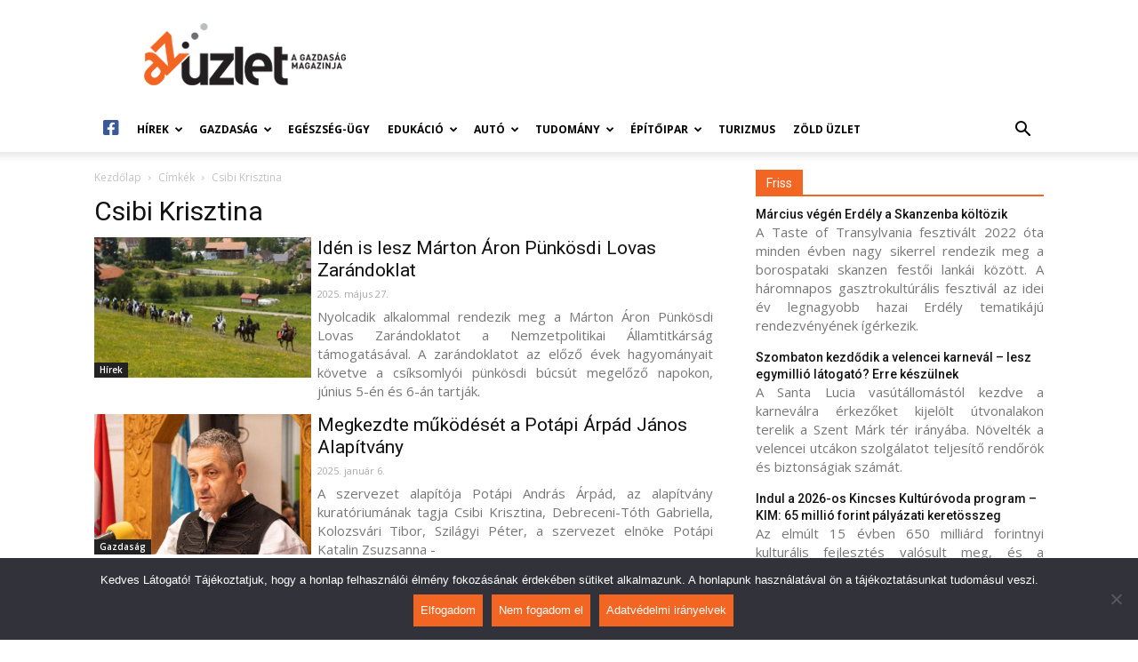

--- FILE ---
content_type: text/html; charset=UTF-8
request_url: https://azuzlet.hu/cimke/csibi-krisztina/
body_size: 29014
content:
<!doctype html >
<!--[if IE 8]>    <html class="ie8" lang="en"> <![endif]-->
<!--[if IE 9]>    <html class="ie9" lang="en"> <![endif]-->
<!--[if gt IE 8]><!--> <html lang="hu-HU"> <!--<![endif]-->
<head>
    <meta charset="UTF-8" />
    <meta name="viewport" content="width=device-width, initial-scale=1.0">
    <link rel="pingback" href="https://azuzlet.hu/xmlrpc.php" />
    
	<!-- This site is optimized with the Yoast SEO plugin v15.3 - https://yoast.com/wordpress/plugins/seo/ -->
	<title>Csibi Krisztina Archives - AzÜzlet</title>
	<meta name="robots" content="noindex, follow" />
	<meta property="og:locale" content="hu_HU" />
	<meta property="og:locale:alternate" content="en_US" />
	<meta property="og:locale:alternate" content="fr_FR" />
	<meta property="og:locale:alternate" content="de_DE" />
	<meta property="og:type" content="article" />
	<meta property="og:title" content="Csibi Krisztina Archives - AzÜzlet" />
	<meta property="og:url" content="https://azuzlet.hu/cimke/csibi-krisztina/" />
	<meta property="og:site_name" content="AzÜzlet" />
	<meta name="twitter:card" content="summary_large_image" />
	<script type="application/ld+json" class="yoast-schema-graph">{"@context":"https://schema.org","@graph":[{"@type":"WebSite","@id":"https://azuzlet.hu/#website","url":"https://azuzlet.hu/","name":"Az\u00dczlet","description":"A gazdas\u00e1g magazinja","potentialAction":[{"@type":"SearchAction","target":"https://azuzlet.hu/?s={search_term_string}","query-input":"required name=search_term_string"}],"inLanguage":"hu"},{"@type":"CollectionPage","@id":"https://azuzlet.hu/cimke/csibi-krisztina/#webpage","url":"https://azuzlet.hu/cimke/csibi-krisztina/","name":"Csibi Krisztina Archives - Az\u00dczlet","isPartOf":{"@id":"https://azuzlet.hu/#website"},"inLanguage":"hu","potentialAction":[{"@type":"ReadAction","target":["https://azuzlet.hu/cimke/csibi-krisztina/"]}]}]}</script>
	<!-- / Yoast SEO plugin. -->


<link rel="alternate" href="https://azuzlet.hu/cimke/csibi-krisztina/" hreflang="hu" />
<link rel="alternate" href="https://azuzlet.hu/en/cimke/csibi-krisztina/" hreflang="en" />
<link rel="alternate" href="https://azuzlet.hu/fr/cimke/csibi-krisztina/" hreflang="fr" />
<link rel="alternate" href="https://azuzlet.hu/de/cimke/csibi-krisztina/" hreflang="de" />
<link rel='dns-prefetch' href='//fonts.googleapis.com' />
<link rel='dns-prefetch' href='//use.fontawesome.com' />
<link rel='dns-prefetch' href='//s.w.org' />
<link rel="alternate" type="application/rss+xml" title="AzÜzlet &raquo; hírcsatorna" href="https://azuzlet.hu/feed/" />
<link rel="alternate" type="application/rss+xml" title="AzÜzlet &raquo; hozzászólás hírcsatorna" href="https://azuzlet.hu/comments/feed/" />
<link rel="alternate" type="application/rss+xml" title="AzÜzlet &raquo; Csibi Krisztina címke hírcsatorna" href="https://azuzlet.hu/cimke/csibi-krisztina/feed/" />
		<script type="text/javascript">
			window._wpemojiSettings = {"baseUrl":"https:\/\/s.w.org\/images\/core\/emoji\/12.0.0-1\/72x72\/","ext":".png","svgUrl":"https:\/\/s.w.org\/images\/core\/emoji\/12.0.0-1\/svg\/","svgExt":".svg","source":{"concatemoji":"https:\/\/azuzlet.hu\/wp-includes\/js\/wp-emoji-release.min.js?ver=5.4.2"}};
			/*! This file is auto-generated */
			!function(e,a,t){var r,n,o,i,p=a.createElement("canvas"),s=p.getContext&&p.getContext("2d");function c(e,t){var a=String.fromCharCode;s.clearRect(0,0,p.width,p.height),s.fillText(a.apply(this,e),0,0);var r=p.toDataURL();return s.clearRect(0,0,p.width,p.height),s.fillText(a.apply(this,t),0,0),r===p.toDataURL()}function l(e){if(!s||!s.fillText)return!1;switch(s.textBaseline="top",s.font="600 32px Arial",e){case"flag":return!c([127987,65039,8205,9895,65039],[127987,65039,8203,9895,65039])&&(!c([55356,56826,55356,56819],[55356,56826,8203,55356,56819])&&!c([55356,57332,56128,56423,56128,56418,56128,56421,56128,56430,56128,56423,56128,56447],[55356,57332,8203,56128,56423,8203,56128,56418,8203,56128,56421,8203,56128,56430,8203,56128,56423,8203,56128,56447]));case"emoji":return!c([55357,56424,55356,57342,8205,55358,56605,8205,55357,56424,55356,57340],[55357,56424,55356,57342,8203,55358,56605,8203,55357,56424,55356,57340])}return!1}function d(e){var t=a.createElement("script");t.src=e,t.defer=t.type="text/javascript",a.getElementsByTagName("head")[0].appendChild(t)}for(i=Array("flag","emoji"),t.supports={everything:!0,everythingExceptFlag:!0},o=0;o<i.length;o++)t.supports[i[o]]=l(i[o]),t.supports.everything=t.supports.everything&&t.supports[i[o]],"flag"!==i[o]&&(t.supports.everythingExceptFlag=t.supports.everythingExceptFlag&&t.supports[i[o]]);t.supports.everythingExceptFlag=t.supports.everythingExceptFlag&&!t.supports.flag,t.DOMReady=!1,t.readyCallback=function(){t.DOMReady=!0},t.supports.everything||(n=function(){t.readyCallback()},a.addEventListener?(a.addEventListener("DOMContentLoaded",n,!1),e.addEventListener("load",n,!1)):(e.attachEvent("onload",n),a.attachEvent("onreadystatechange",function(){"complete"===a.readyState&&t.readyCallback()})),(r=t.source||{}).concatemoji?d(r.concatemoji):r.wpemoji&&r.twemoji&&(d(r.twemoji),d(r.wpemoji)))}(window,document,window._wpemojiSettings);
		</script>
		<style type="text/css">
img.wp-smiley,
img.emoji {
	display: inline !important;
	border: none !important;
	box-shadow: none !important;
	height: 1em !important;
	width: 1em !important;
	margin: 0 .07em !important;
	vertical-align: -0.1em !important;
	background: none !important;
	padding: 0 !important;
}
</style>
	<link rel='stylesheet' id='wp-block-library-css'  href='https://azuzlet.hu/wp-includes/css/dist/block-library/style.min.css?ver=5.4.2' type='text/css' media='all' />
<link rel='stylesheet' id='cookie-notice-front-css'  href='https://azuzlet.hu/wp-content/plugins/cookie-notice/css/front.min.css?ver=2.5.5' type='text/css' media='all' />
<link rel='stylesheet' id='sm_exchange_rates-css'  href='https://azuzlet.hu/wp-content/plugins/sm-exchange-rates/inc/css/style.css?ver=5.4.2' type='text/css' media='all' />
<link rel='stylesheet' id='td-plugin-multi-purpose-css'  href='https://azuzlet.hu/wp-content/plugins/td-composer/td-multi-purpose/style.css?ver=87aa69b3a2aab340715eee6578a06159' type='text/css' media='all' />
<link rel='stylesheet' id='google-fonts-style-css'  href='https://fonts.googleapis.com/css?family=Open+Sans%3A300italic%2C400%2C400italic%2C600%2C600italic%2C700%7CRoboto%3A300%2C400%2C400italic%2C500%2C500italic%2C700%2C900&#038;ver=9.7.2' type='text/css' media='all' />
<link rel='stylesheet' id='font-awesome-official-css'  href='https://use.fontawesome.com/releases/v5.13.0/css/all.css' type='text/css' media='all' integrity="sha384-Bfad6CLCknfcloXFOyFnlgtENryhrpZCe29RTifKEixXQZ38WheV+i/6YWSzkz3V" crossorigin="anonymous" />
<link rel='stylesheet' id='td-theme-css'  href='https://azuzlet.hu/wp-content/themes/Newspaper/style.css?ver=9.7.2' type='text/css' media='all' />
<style id='td-theme-inline-css' type='text/css'>
    
        @media (max-width: 767px) {
            .td-header-desktop-wrap {
                display: none;
            }
        }
        @media (min-width: 767px) {
            .td-header-mobile-wrap {
                display: none;
            }
        }
    
	
</style>
<link rel='stylesheet' id='td-legacy-framework-front-style-css'  href='https://azuzlet.hu/wp-content/plugins/td-composer/legacy/Newspaper/assets/css/td_legacy_main.css?ver=87aa69b3a2aab340715eee6578a06159' type='text/css' media='all' />
<link rel='stylesheet' id='tdb_front_style-css'  href='https://azuzlet.hu/wp-content/plugins/td-cloud-library/assets/css/tdb_less_front.css?ver=96be9388232cf6f1e9ad7a3c9f4e9872' type='text/css' media='all' />
<link rel='stylesheet' id='font-awesome-official-v4shim-css'  href='https://use.fontawesome.com/releases/v5.13.0/css/v4-shims.css' type='text/css' media='all' integrity="sha384-/7iOrVBege33/9vHFYEtviVcxjUsNCqyeMnlW/Ms+PH8uRdFkKFmqf9CbVAN0Qef" crossorigin="anonymous" />
<style id='font-awesome-official-v4shim-inline-css' type='text/css'>
@font-face {
font-family: "FontAwesome";
font-display: block;
src: url("https://use.fontawesome.com/releases/v5.13.0/webfonts/fa-brands-400.eot"),
		url("https://use.fontawesome.com/releases/v5.13.0/webfonts/fa-brands-400.eot?#iefix") format("embedded-opentype"),
		url("https://use.fontawesome.com/releases/v5.13.0/webfonts/fa-brands-400.woff2") format("woff2"),
		url("https://use.fontawesome.com/releases/v5.13.0/webfonts/fa-brands-400.woff") format("woff"),
		url("https://use.fontawesome.com/releases/v5.13.0/webfonts/fa-brands-400.ttf") format("truetype"),
		url("https://use.fontawesome.com/releases/v5.13.0/webfonts/fa-brands-400.svg#fontawesome") format("svg");
}

@font-face {
font-family: "FontAwesome";
font-display: block;
src: url("https://use.fontawesome.com/releases/v5.13.0/webfonts/fa-solid-900.eot"),
		url("https://use.fontawesome.com/releases/v5.13.0/webfonts/fa-solid-900.eot?#iefix") format("embedded-opentype"),
		url("https://use.fontawesome.com/releases/v5.13.0/webfonts/fa-solid-900.woff2") format("woff2"),
		url("https://use.fontawesome.com/releases/v5.13.0/webfonts/fa-solid-900.woff") format("woff"),
		url("https://use.fontawesome.com/releases/v5.13.0/webfonts/fa-solid-900.ttf") format("truetype"),
		url("https://use.fontawesome.com/releases/v5.13.0/webfonts/fa-solid-900.svg#fontawesome") format("svg");
}

@font-face {
font-family: "FontAwesome";
font-display: block;
src: url("https://use.fontawesome.com/releases/v5.13.0/webfonts/fa-regular-400.eot"),
		url("https://use.fontawesome.com/releases/v5.13.0/webfonts/fa-regular-400.eot?#iefix") format("embedded-opentype"),
		url("https://use.fontawesome.com/releases/v5.13.0/webfonts/fa-regular-400.woff2") format("woff2"),
		url("https://use.fontawesome.com/releases/v5.13.0/webfonts/fa-regular-400.woff") format("woff"),
		url("https://use.fontawesome.com/releases/v5.13.0/webfonts/fa-regular-400.ttf") format("truetype"),
		url("https://use.fontawesome.com/releases/v5.13.0/webfonts/fa-regular-400.svg#fontawesome") format("svg");
unicode-range: U+F004-F005,U+F007,U+F017,U+F022,U+F024,U+F02E,U+F03E,U+F044,U+F057-F059,U+F06E,U+F070,U+F075,U+F07B-F07C,U+F080,U+F086,U+F089,U+F094,U+F09D,U+F0A0,U+F0A4-F0A7,U+F0C5,U+F0C7-F0C8,U+F0E0,U+F0EB,U+F0F3,U+F0F8,U+F0FE,U+F111,U+F118-F11A,U+F11C,U+F133,U+F144,U+F146,U+F14A,U+F14D-F14E,U+F150-F152,U+F15B-F15C,U+F164-F165,U+F185-F186,U+F191-F192,U+F1AD,U+F1C1-F1C9,U+F1CD,U+F1D8,U+F1E3,U+F1EA,U+F1F6,U+F1F9,U+F20A,U+F247-F249,U+F24D,U+F254-F25B,U+F25D,U+F267,U+F271-F274,U+F279,U+F28B,U+F28D,U+F2B5-F2B6,U+F2B9,U+F2BB,U+F2BD,U+F2C1-F2C2,U+F2D0,U+F2D2,U+F2DC,U+F2ED,U+F328,U+F358-F35B,U+F3A5,U+F3D1,U+F410,U+F4AD;
}
</style>
<script type='text/javascript'>
var cnArgs = {"ajaxUrl":"https:\/\/azuzlet.hu\/wp-admin\/admin-ajax.php","nonce":"70c750acb4","hideEffect":"fade","position":"bottom","onScroll":false,"onScrollOffset":100,"onClick":false,"cookieName":"cookie_notice_accepted","cookieTime":2592000,"cookieTimeRejected":2592000,"globalCookie":false,"redirection":false,"cache":true,"revokeCookies":false,"revokeCookiesOpt":"automatic"};
</script>
<script type='text/javascript' src='https://azuzlet.hu/wp-content/plugins/cookie-notice/js/front.min.js?ver=2.5.5'></script>
<script type='text/javascript' src='https://azuzlet.hu/wp-includes/js/jquery/jquery.js?ver=1.12.4-wp'></script>
<link rel="EditURI" type="application/rsd+xml" title="RSD" href="https://azuzlet.hu/xmlrpc.php?rsd" />
<link rel="wlwmanifest" type="application/wlwmanifest+xml" href="https://azuzlet.hu/wp-includes/wlwmanifest.xml" /> 
<meta name="generator" content="WordPress 5.4.2" />
<!--[if lt IE 9]><script src="https://cdnjs.cloudflare.com/ajax/libs/html5shiv/3.7.3/html5shiv.js"></script><![endif]-->
        <script>
        window.tdb_globals = {"wpRestNonce":"6133588afc","wpRestUrl":"https:\/\/azuzlet.hu\/wp-json\/","permalinkStructure":"\/%postname%\/","isAjax":false,"isAdminBarShowing":false,"autoloadScrollPercent":50};
    </script>
    			<script>
				window.tdwGlobal = {"adminUrl":"https:\/\/azuzlet.hu\/wp-admin\/","wpRestNonce":"6133588afc","wpRestUrl":"https:\/\/azuzlet.hu\/wp-json\/","permalinkStructure":"\/%postname%\/"};
			</script>
			
<!-- JS generated by theme -->

<script>
    
    

	    var tdBlocksArray = []; //here we store all the items for the current page

	    //td_block class - each ajax block uses a object of this class for requests
	    function tdBlock() {
		    this.id = '';
		    this.block_type = 1; //block type id (1-234 etc)
		    this.atts = '';
		    this.td_column_number = '';
		    this.td_current_page = 1; //
		    this.post_count = 0; //from wp
		    this.found_posts = 0; //from wp
		    this.max_num_pages = 0; //from wp
		    this.td_filter_value = ''; //current live filter value
		    this.is_ajax_running = false;
		    this.td_user_action = ''; // load more or infinite loader (used by the animation)
		    this.header_color = '';
		    this.ajax_pagination_infinite_stop = ''; //show load more at page x
	    }


        // td_js_generator - mini detector
        (function(){
            var htmlTag = document.getElementsByTagName("html")[0];

	        if ( navigator.userAgent.indexOf("MSIE 10.0") > -1 ) {
                htmlTag.className += ' ie10';
            }

            if ( !!navigator.userAgent.match(/Trident.*rv\:11\./) ) {
                htmlTag.className += ' ie11';
            }

	        if ( navigator.userAgent.indexOf("Edge") > -1 ) {
                htmlTag.className += ' ieEdge';
            }

            if ( /(iPad|iPhone|iPod)/g.test(navigator.userAgent) ) {
                htmlTag.className += ' td-md-is-ios';
            }

            var user_agent = navigator.userAgent.toLowerCase();
            if ( user_agent.indexOf("android") > -1 ) {
                htmlTag.className += ' td-md-is-android';
            }

            if ( -1 !== navigator.userAgent.indexOf('Mac OS X')  ) {
                htmlTag.className += ' td-md-is-os-x';
            }

            if ( /chrom(e|ium)/.test(navigator.userAgent.toLowerCase()) ) {
               htmlTag.className += ' td-md-is-chrome';
            }

            if ( -1 !== navigator.userAgent.indexOf('Firefox') ) {
                htmlTag.className += ' td-md-is-firefox';
            }

            if ( -1 !== navigator.userAgent.indexOf('Safari') && -1 === navigator.userAgent.indexOf('Chrome') ) {
                htmlTag.className += ' td-md-is-safari';
            }

            if( -1 !== navigator.userAgent.indexOf('IEMobile') ){
                htmlTag.className += ' td-md-is-iemobile';
            }

        })();




        var tdLocalCache = {};

        ( function () {
            "use strict";

            tdLocalCache = {
                data: {},
                remove: function (resource_id) {
                    delete tdLocalCache.data[resource_id];
                },
                exist: function (resource_id) {
                    return tdLocalCache.data.hasOwnProperty(resource_id) && tdLocalCache.data[resource_id] !== null;
                },
                get: function (resource_id) {
                    return tdLocalCache.data[resource_id];
                },
                set: function (resource_id, cachedData) {
                    tdLocalCache.remove(resource_id);
                    tdLocalCache.data[resource_id] = cachedData;
                }
            };
        })();

    
    
var td_viewport_interval_list=[{"limitBottom":767,"sidebarWidth":228},{"limitBottom":1018,"sidebarWidth":300},{"limitBottom":1140,"sidebarWidth":324}];
var td_animation_stack_effect="type0";
var tds_animation_stack=true;
var td_animation_stack_specific_selectors=".entry-thumb, img";
var td_animation_stack_general_selectors=".td-animation-stack img, .td-animation-stack .entry-thumb, .post img";
var tds_general_modal_image="yes";
var tdc_is_installed="yes";
var td_ajax_url="https:\/\/azuzlet.hu\/wp-admin\/admin-ajax.php?td_theme_name=Newspaper&v=9.7.2";
var td_get_template_directory_uri="https:\/\/azuzlet.hu\/wp-content\/themes\/Newspaper";
var tds_snap_menu="snap";
var tds_logo_on_sticky="show_header_logo";
var tds_header_style="";
var td_please_wait="K\u00e9rj\u00fck, v\u00e1rjon ...";
var td_email_user_pass_incorrect="T\u00e9ves felhaszn\u00e1l\u00f3n\u00e9v vagy jelsz\u00f3!";
var td_email_user_incorrect="E-mail vagy felhaszn\u00e1l\u00f3n\u00e9v t\u00e9ves!";
var td_email_incorrect="T\u00e9ves E-mail!";
var tds_more_articles_on_post_enable="";
var tds_more_articles_on_post_time_to_wait="";
var tds_more_articles_on_post_pages_distance_from_top=0;
var tds_theme_color_site_wide="#f26522";
var tds_smart_sidebar="enabled";
var tdThemeName="Newspaper";
var td_magnific_popup_translation_tPrev="El\u0151z\u0151 (balra ny\u00edl)";
var td_magnific_popup_translation_tNext="K\u00f6vetkez\u0151 (jobb ny\u00edl gomb)";
var td_magnific_popup_translation_tCounter="%curr% a %total%-b\u00f3l";
var td_magnific_popup_translation_ajax_tError="A  %url%-t nem siker\u00fclt bet\u00f6lteni.";
var td_magnific_popup_translation_image_tError="A #%curr% k\u00e9pet nem siker\u00fclt bet\u00f6lteni.";
var tdBlockNonce="3b9f73217f";
var tdDateNamesI18n={"month_names":["janu\u00e1r","febru\u00e1r","m\u00e1rcius","\u00e1prilis","m\u00e1jus","j\u00fanius","j\u00falius","augusztus","szeptember","okt\u00f3ber","november","december"],"month_names_short":["jan","feb","M\u00e1r","\u00e1pr","m\u00e1j","j\u00fan","J\u00fal","aug","Sze","okt","nov","dec"],"day_names":["vas\u00e1rnap","h\u00e9tf\u0151","kedd","szerda","cs\u00fct\u00f6rt\u00f6k","p\u00e9ntek","szombat"],"day_names_short":["vas","h\u00e9t","ked","sze","cs\u00fc","p\u00e9n","szo"]};
var td_ad_background_click_link="";
var td_ad_background_click_target="";
</script>


<!-- Header style compiled by theme -->

<style>
    
.td-header-wrap .black-menu .sf-menu > .current-menu-item > a,
    .td-header-wrap .black-menu .sf-menu > .current-menu-ancestor > a,
    .td-header-wrap .black-menu .sf-menu > .current-category-ancestor > a,
    .td-header-wrap .black-menu .sf-menu > li > a:hover,
    .td-header-wrap .black-menu .sf-menu > .sfHover > a,
    .td-header-style-12 .td-header-menu-wrap-full,
    .sf-menu > .current-menu-item > a:after,
    .sf-menu > .current-menu-ancestor > a:after,
    .sf-menu > .current-category-ancestor > a:after,
    .sf-menu > li:hover > a:after,
    .sf-menu > .sfHover > a:after,
    .td-header-style-12 .td-affix,
    .header-search-wrap .td-drop-down-search:after,
    .header-search-wrap .td-drop-down-search .btn:hover,
    input[type=submit]:hover,
    .td-read-more a,
    .td-post-category:hover,
    .td-grid-style-1.td-hover-1 .td-big-grid-post:hover .td-post-category,
    .td-grid-style-5.td-hover-1 .td-big-grid-post:hover .td-post-category,
    .td_top_authors .td-active .td-author-post-count,
    .td_top_authors .td-active .td-author-comments-count,
    .td_top_authors .td_mod_wrap:hover .td-author-post-count,
    .td_top_authors .td_mod_wrap:hover .td-author-comments-count,
    .td-404-sub-sub-title a:hover,
    .td-search-form-widget .wpb_button:hover,
    .td-rating-bar-wrap div,
    .td_category_template_3 .td-current-sub-category,
    .dropcap,
    .td_wrapper_video_playlist .td_video_controls_playlist_wrapper,
    .wpb_default,
    .wpb_default:hover,
    .td-left-smart-list:hover,
    .td-right-smart-list:hover,
    .woocommerce-checkout .woocommerce input.button:hover,
    .woocommerce-page .woocommerce a.button:hover,
    .woocommerce-account div.woocommerce .button:hover,
    #bbpress-forums button:hover,
    .bbp_widget_login .button:hover,
    .td-footer-wrapper .td-post-category,
    .td-footer-wrapper .widget_product_search input[type="submit"]:hover,
    .woocommerce .product a.button:hover,
    .woocommerce .product #respond input#submit:hover,
    .woocommerce .checkout input#place_order:hover,
    .woocommerce .woocommerce.widget .button:hover,
    .single-product .product .summary .cart .button:hover,
    .woocommerce-cart .woocommerce table.cart .button:hover,
    .woocommerce-cart .woocommerce .shipping-calculator-form .button:hover,
    .td-next-prev-wrap a:hover,
    .td-load-more-wrap a:hover,
    .td-post-small-box a:hover,
    .page-nav .current,
    .page-nav:first-child > div,
    .td_category_template_8 .td-category-header .td-category a.td-current-sub-category,
    .td_category_template_4 .td-category-siblings .td-category a:hover,
    #bbpress-forums .bbp-pagination .current,
    #bbpress-forums #bbp-single-user-details #bbp-user-navigation li.current a,
    .td-theme-slider:hover .slide-meta-cat a,
    a.vc_btn-black:hover,
    .td-trending-now-wrapper:hover .td-trending-now-title,
    .td-scroll-up,
    .td-smart-list-button:hover,
    .td-weather-information:before,
    .td-weather-week:before,
    .td_block_exchange .td-exchange-header:before,
    .td_block_big_grid_9.td-grid-style-1 .td-post-category,
    .td_block_big_grid_9.td-grid-style-5 .td-post-category,
    .td-grid-style-6.td-hover-1 .td-module-thumb:after,
    .td-pulldown-syle-2 .td-subcat-dropdown ul:after,
    .td_block_template_9 .td-block-title:after,
    .td_block_template_15 .td-block-title:before,
    div.wpforms-container .wpforms-form div.wpforms-submit-container button[type=submit] {
        background-color: #f26522;
    }

    .td_block_template_4 .td-related-title .td-cur-simple-item:before {
        border-color: #f26522 transparent transparent transparent !important;
    }

    .woocommerce .woocommerce-message .button:hover,
    .woocommerce .woocommerce-error .button:hover,
    .woocommerce .woocommerce-info .button:hover {
        background-color: #f26522 !important;
    }
    
    
    .td_block_template_4 .td-related-title .td-cur-simple-item,
    .td_block_template_3 .td-related-title .td-cur-simple-item,
    .td_block_template_9 .td-related-title:after {
        background-color: #f26522;
    }

    .woocommerce .product .onsale,
    .woocommerce.widget .ui-slider .ui-slider-handle {
        background: none #f26522;
    }

    .woocommerce.widget.widget_layered_nav_filters ul li a {
        background: none repeat scroll 0 0 #f26522 !important;
    }

    a,
    cite a:hover,
    .td_mega_menu_sub_cats .cur-sub-cat,
    .td-mega-span h3 a:hover,
    .td_mod_mega_menu:hover .entry-title a,
    .header-search-wrap .result-msg a:hover,
    .td-header-top-menu .td-drop-down-search .td_module_wrap:hover .entry-title a,
    .td-header-top-menu .td-icon-search:hover,
    .td-header-wrap .result-msg a:hover,
    .top-header-menu li a:hover,
    .top-header-menu .current-menu-item > a,
    .top-header-menu .current-menu-ancestor > a,
    .top-header-menu .current-category-ancestor > a,
    .td-social-icon-wrap > a:hover,
    .td-header-sp-top-widget .td-social-icon-wrap a:hover,
    .td-page-content blockquote p,
    .td-post-content blockquote p,
    .mce-content-body blockquote p,
    .comment-content blockquote p,
    .wpb_text_column blockquote p,
    .td_block_text_with_title blockquote p,
    .td_module_wrap:hover .entry-title a,
    .td-subcat-filter .td-subcat-list a:hover,
    .td-subcat-filter .td-subcat-dropdown a:hover,
    .td_quote_on_blocks,
    .dropcap2,
    .dropcap3,
    .td_top_authors .td-active .td-authors-name a,
    .td_top_authors .td_mod_wrap:hover .td-authors-name a,
    .td-post-next-prev-content a:hover,
    .author-box-wrap .td-author-social a:hover,
    .td-author-name a:hover,
    .td-author-url a:hover,
    .td_mod_related_posts:hover h3 > a,
    .td-post-template-11 .td-related-title .td-related-left:hover,
    .td-post-template-11 .td-related-title .td-related-right:hover,
    .td-post-template-11 .td-related-title .td-cur-simple-item,
    .td-post-template-11 .td_block_related_posts .td-next-prev-wrap a:hover,
    .comment-reply-link:hover,
    .logged-in-as a:hover,
    #cancel-comment-reply-link:hover,
    .td-search-query,
    .td-category-header .td-pulldown-category-filter-link:hover,
    .td-category-siblings .td-subcat-dropdown a:hover,
    .td-category-siblings .td-subcat-dropdown a.td-current-sub-category,
    .widget a:hover,
    .td_wp_recentcomments a:hover,
    .archive .widget_archive .current,
    .archive .widget_archive .current a,
    .widget_calendar tfoot a:hover,
    .woocommerce a.added_to_cart:hover,
    .woocommerce-account .woocommerce-MyAccount-navigation a:hover,
    #bbpress-forums li.bbp-header .bbp-reply-content span a:hover,
    #bbpress-forums .bbp-forum-freshness a:hover,
    #bbpress-forums .bbp-topic-freshness a:hover,
    #bbpress-forums .bbp-forums-list li a:hover,
    #bbpress-forums .bbp-forum-title:hover,
    #bbpress-forums .bbp-topic-permalink:hover,
    #bbpress-forums .bbp-topic-started-by a:hover,
    #bbpress-forums .bbp-topic-started-in a:hover,
    #bbpress-forums .bbp-body .super-sticky li.bbp-topic-title .bbp-topic-permalink,
    #bbpress-forums .bbp-body .sticky li.bbp-topic-title .bbp-topic-permalink,
    .widget_display_replies .bbp-author-name,
    .widget_display_topics .bbp-author-name,
    .footer-text-wrap .footer-email-wrap a,
    .td-subfooter-menu li a:hover,
    .footer-social-wrap a:hover,
    a.vc_btn-black:hover,
    .td-smart-list-dropdown-wrap .td-smart-list-button:hover,
    .td_module_17 .td-read-more a:hover,
    .td_module_18 .td-read-more a:hover,
    .td_module_19 .td-post-author-name a:hover,
    .td-instagram-user a,
    .td-pulldown-syle-2 .td-subcat-dropdown:hover .td-subcat-more span,
    .td-pulldown-syle-2 .td-subcat-dropdown:hover .td-subcat-more i,
    .td-pulldown-syle-3 .td-subcat-dropdown:hover .td-subcat-more span,
    .td-pulldown-syle-3 .td-subcat-dropdown:hover .td-subcat-more i,
    .td-block-title-wrap .td-wrapper-pulldown-filter .td-pulldown-filter-display-option:hover,
    .td-block-title-wrap .td-wrapper-pulldown-filter .td-pulldown-filter-display-option:hover i,
    .td-block-title-wrap .td-wrapper-pulldown-filter .td-pulldown-filter-link:hover,
    .td-block-title-wrap .td-wrapper-pulldown-filter .td-pulldown-filter-item .td-cur-simple-item,
    .td_block_template_2 .td-related-title .td-cur-simple-item,
    .td_block_template_5 .td-related-title .td-cur-simple-item,
    .td_block_template_6 .td-related-title .td-cur-simple-item,
    .td_block_template_7 .td-related-title .td-cur-simple-item,
    .td_block_template_8 .td-related-title .td-cur-simple-item,
    .td_block_template_9 .td-related-title .td-cur-simple-item,
    .td_block_template_10 .td-related-title .td-cur-simple-item,
    .td_block_template_11 .td-related-title .td-cur-simple-item,
    .td_block_template_12 .td-related-title .td-cur-simple-item,
    .td_block_template_13 .td-related-title .td-cur-simple-item,
    .td_block_template_14 .td-related-title .td-cur-simple-item,
    .td_block_template_15 .td-related-title .td-cur-simple-item,
    .td_block_template_16 .td-related-title .td-cur-simple-item,
    .td_block_template_17 .td-related-title .td-cur-simple-item,
    .td-theme-wrap .sf-menu ul .td-menu-item > a:hover,
    .td-theme-wrap .sf-menu ul .sfHover > a,
    .td-theme-wrap .sf-menu ul .current-menu-ancestor > a,
    .td-theme-wrap .sf-menu ul .current-category-ancestor > a,
    .td-theme-wrap .sf-menu ul .current-menu-item > a,
    .td_outlined_btn,
     .td_block_categories_tags .td-ct-item:hover {
        color: #f26522;
    }

    a.vc_btn-black.vc_btn_square_outlined:hover,
    a.vc_btn-black.vc_btn_outlined:hover,
    .td-mega-menu-page .wpb_content_element ul li a:hover,
    .td-theme-wrap .td-aj-search-results .td_module_wrap:hover .entry-title a,
    .td-theme-wrap .header-search-wrap .result-msg a:hover {
        color: #f26522 !important;
    }

    .td-next-prev-wrap a:hover,
    .td-load-more-wrap a:hover,
    .td-post-small-box a:hover,
    .page-nav .current,
    .page-nav:first-child > div,
    .td_category_template_8 .td-category-header .td-category a.td-current-sub-category,
    .td_category_template_4 .td-category-siblings .td-category a:hover,
    #bbpress-forums .bbp-pagination .current,
    .post .td_quote_box,
    .page .td_quote_box,
    a.vc_btn-black:hover,
    .td_block_template_5 .td-block-title > *,
    .td_outlined_btn {
        border-color: #f26522;
    }

    .td_wrapper_video_playlist .td_video_currently_playing:after {
        border-color: #f26522 !important;
    }

    .header-search-wrap .td-drop-down-search:before {
        border-color: transparent transparent #f26522 transparent;
    }

    .block-title > span,
    .block-title > a,
    .block-title > label,
    .widgettitle,
    .widgettitle:after,
    .td-trending-now-title,
    .td-trending-now-wrapper:hover .td-trending-now-title,
    .wpb_tabs li.ui-tabs-active a,
    .wpb_tabs li:hover a,
    .vc_tta-container .vc_tta-color-grey.vc_tta-tabs-position-top.vc_tta-style-classic .vc_tta-tabs-container .vc_tta-tab.vc_active > a,
    .vc_tta-container .vc_tta-color-grey.vc_tta-tabs-position-top.vc_tta-style-classic .vc_tta-tabs-container .vc_tta-tab:hover > a,
    .td_block_template_1 .td-related-title .td-cur-simple-item,
    .woocommerce .product .products h2:not(.woocommerce-loop-product__title),
    .td-subcat-filter .td-subcat-dropdown:hover .td-subcat-more, 
    .td_3D_btn,
    .td_shadow_btn,
    .td_default_btn,
    .td_round_btn, 
    .td_outlined_btn:hover {
    	background-color: #f26522;
    }

    .woocommerce div.product .woocommerce-tabs ul.tabs li.active {
    	background-color: #f26522 !important;
    }

    .block-title,
    .td_block_template_1 .td-related-title,
    .wpb_tabs .wpb_tabs_nav,
    .vc_tta-container .vc_tta-color-grey.vc_tta-tabs-position-top.vc_tta-style-classic .vc_tta-tabs-container,
    .woocommerce div.product .woocommerce-tabs ul.tabs:before {
        border-color: #f26522;
    }
    .td_block_wrap .td-subcat-item a.td-cur-simple-item {
	    color: #f26522;
	}


    
    .td-grid-style-4 .entry-title
    {
        background-color: rgba(242, 101, 34, 0.7);
    }

    
    @media (max-width: 767px) {
        body .td-header-wrap .td-header-main-menu {
            background-color: #ffffff !important;
        }
    }


    
    @media (max-width: 767px) {
        body #td-top-mobile-toggle i,
        .td-header-wrap .header-search-wrap .td-icon-search {
            color: #000000 !important;
        }
    }

    
    .td-menu-background:before,
    .td-search-background:before {
        background: #000000;
        background: -moz-linear-gradient(top, #000000 0%, #f26522 100%);
        background: -webkit-gradient(left top, left bottom, color-stop(0%, #000000), color-stop(100%, #f26522));
        background: -webkit-linear-gradient(top, #000000 0%, #f26522 100%);
        background: -o-linear-gradient(top, #000000 0%, #f26522 100%);
        background: -ms-linear-gradient(top, #000000 0%, #f26522 100%);
        background: linear-gradient(to bottom, #000000 0%, #f26522 100%);
        filter: progid:DXImageTransform.Microsoft.gradient( startColorstr='#000000', endColorstr='#f26522', GradientType=0 );
    }

    
    .td-mobile-content .current-menu-item > a,
    .td-mobile-content .current-menu-ancestor > a,
    .td-mobile-content .current-category-ancestor > a,
    #td-mobile-nav .td-menu-login-section a:hover,
    #td-mobile-nav .td-register-section a:hover,
    #td-mobile-nav .td-menu-socials-wrap a:hover i,
    .td-search-close a:hover i {
        color: #f26522;
    }

    
    #td-mobile-nav .td-register-section .td-login-button,
    .td-search-wrap-mob .result-msg a {
        background-color: #000000;
    }

    
    #td-mobile-nav .td-register-section .td-login-button,
    .td-search-wrap-mob .result-msg a {
        color: #ffffff;
    }



    
    .td-excerpt,
    .td_module_14 .td-excerpt {
        font-size:15px;
	
    }
</style>

<script async src="https://www.googletagmanager.com/gtag/js?id=UA-35410613-26"></script>
<script>
  window.dataLayer = window.dataLayer || [];
  function gtag(){dataLayer.push(arguments);}
  gtag('js', new Date());
  gtag('config', 'UA-35410613-26');
</script>
	
<!-- Google Tag Manager -->
<script>(function(w,d,s,l,i){w[l]=w[l]||[];w[l].push({'gtm.start':
new Date().getTime(),event:'gtm.js'});var f=d.getElementsByTagName(s)[0],
j=d.createElement(s),dl=l!='dataLayer'?'&l='+l:'';j.async=true;j.src=
'https://www.googletagmanager.com/gtm.js?id='+i+dl;f.parentNode.insertBefore(j,f);
})(window,document,'script','dataLayer','GTM-5F3GBZF');</script>
<!-- End Google Tag Manager -->

<!-- Facebook Pixel Code -->
<script>
  !function(f,b,e,v,n,t,s)
  {if(f.fbq)return;n=f.fbq=function(){n.callMethod?
  n.callMethod.apply(n,arguments):n.queue.push(arguments)};
  if(!f._fbq)f._fbq=n;n.push=n;n.loaded=!0;n.version='2.0';
  n.queue=[];t=b.createElement(e);t.async=!0;
  t.src=v;s=b.getElementsByTagName(e)[0];
  s.parentNode.insertBefore(t,s)}(window, document,'script',
  'https://connect.facebook.net/en_US/fbevents.js');
  fbq('init', '1078020915625018');
  fbq('track', 'PageView');
</script>
<noscript>
  <img height="1" width="1" style="display:none" 
       src="https://www.facebook.com/tr?id=1078020915625018&ev=PageView&noscript=1"/>
</noscript>
<!-- End Facebook Pixel Code --><link rel="icon" href="https://azuzlet.hu/wp-content/uploads/2018/04/cropped-azuzlet_favicon-150x150.png" sizes="32x32" />
<link rel="icon" href="https://azuzlet.hu/wp-content/uploads/2018/04/cropped-azuzlet_favicon-300x300.png" sizes="192x192" />
<link rel="apple-touch-icon" href="https://azuzlet.hu/wp-content/uploads/2018/04/cropped-azuzlet_favicon-300x300.png" />
<meta name="msapplication-TileImage" content="https://azuzlet.hu/wp-content/uploads/2018/04/cropped-azuzlet_favicon-300x300.png" />

<!-- Button style compiled by theme -->

<style>
    .tdm-menu-active-style3 .tdm-header.td-header-wrap .sf-menu > .current-category-ancestor > a,
                .tdm-menu-active-style3 .tdm-header.td-header-wrap .sf-menu > .current-menu-ancestor > a,
                .tdm-menu-active-style3 .tdm-header.td-header-wrap .sf-menu > .current-menu-item > a,
                .tdm-menu-active-style3 .tdm-header.td-header-wrap .sf-menu > .sfHover > a,
                .tdm-menu-active-style3 .tdm-header.td-header-wrap .sf-menu > li > a:hover,
                .tdm_block_column_content:hover .tdm-col-content-title-url .tdm-title,
                .tds-button2 .tdm-btn-text,
                .tds-button2 i,
                .tds-button5:hover .tdm-btn-text,
                .tds-button5:hover i,
                .tds-button6 .tdm-btn-text,
                .tds-button6 i,
                .tdm_block_list .tdm-list-item i,
                .tdm_block_pricing .tdm-pricing-feature i,
                .tdm-social-item i {
                  color: #f26522;
                }
                .tdm-menu-active-style5 .td-header-menu-wrap .sf-menu > .current-menu-item > a,
                .tdm-menu-active-style5 .td-header-menu-wrap .sf-menu > .current-menu-ancestor > a,
                .tdm-menu-active-style5 .td-header-menu-wrap .sf-menu > .current-category-ancestor > a,
                .tdm-menu-active-style5 .td-header-menu-wrap .sf-menu > li > a:hover,
                .tdm-menu-active-style5 .td-header-menu-wrap .sf-menu > .sfHover > a,
                .tds-button1,
                .tds-button6:after,
                .tds-title2 .tdm-title-line:after,
                .tds-title3 .tdm-title-line:after,
                .tdm_block_pricing.tdm-pricing-featured:before,
                .tdm_block_pricing.tds_pricing2_block.tdm-pricing-featured .tdm-pricing-header,
                .tds-progress-bar1 .tdm-progress-bar:after,
                .tds-progress-bar2 .tdm-progress-bar:after,
                .tds-social3 .tdm-social-item {
                  background-color: #f26522;
                }
                .tdm-menu-active-style4 .tdm-header .sf-menu > .current-menu-item > a,
                .tdm-menu-active-style4 .tdm-header .sf-menu > .current-menu-ancestor > a,
                .tdm-menu-active-style4 .tdm-header .sf-menu > .current-category-ancestor > a,
                .tdm-menu-active-style4 .tdm-header .sf-menu > li > a:hover,
                .tdm-menu-active-style4 .tdm-header .sf-menu > .sfHover > a,
                .tds-button2:before,
                .tds-button6:before,
                .tds-progress-bar3 .tdm-progress-bar:after {
                  border-color: #f26522;
                }
                .tdm-btn-style1 {
					background-color: #f26522;
				}
				.tdm-btn-style2:before {
				    border-color: #f26522;
				}
				.tdm-btn-style2 {
				    color: #f26522;
				}
				.tdm-btn-style3 {
				    -webkit-box-shadow: 0 2px 16px #f26522;
                    -moz-box-shadow: 0 2px 16px #f26522;
                    box-shadow: 0 2px 16px #f26522;
				}
				.tdm-btn-style3:hover {
				    -webkit-box-shadow: 0 4px 26px #f26522;
                    -moz-box-shadow: 0 4px 26px #f26522;
                    box-shadow: 0 4px 26px #f26522;
				}
</style>

	<style id="tdw-css-placeholder"></style><meta name="google-site-verification" content="h22G1EU1DYDCIk2DREPOdoCJ-q5UJkXpMmjenK9Dn9w" />
<!--<script async src="https://www.googletagmanager.com/gtag/js?id=AW-997332683"></script>-->
<!-- Google Tag Manager -->
<script>(function(w,d,s,l,i){w[l]=w[l]||[];w[l].push({'gtm.start':
new Date().getTime(),event:'gtm.js'});var f=d.getElementsByTagName(s)[0],
j=d.createElement(s),dl=l!='dataLayer'?'&l='+l:'';j.async=true;j.src=
'https://www.googletagmanager.com/gtm.js?id='+i+dl;f.parentNode.insertBefore(j,f);
})(window,document,'script','dataLayer','GTM-WLDK45FJ');</script>
<!-- End Google Tag Manager -->
	
<!-- Google tag (gtag.js) -->
<script async src="https://www.googletagmanager.com/gtag/js?id=AW-997332683"></script>
<script>
  window.dataLayer = window.dataLayer || [];
  function gtag(){dataLayer.push(arguments);}
  gtag('js', new Date());

  gtag('config', 'AW-997332683');
</script>
	
<!-- Event snippet for Vásárlás conversion page -->
<script>
  gtag('event', 'conversion', {
      'send_to': 'AW-997332683/UZgsCPiyzJoZEMutyNsD',
      'transaction_id': ''
  });
</script>
</head>

<body class="archive tag tag-csibi-krisztina tag-52878 cookies-not-set global-block-template-1 td-animation-stack-type0 td-full-layout" itemscope="itemscope" itemtype="https://schema.org/WebPage">
	<!-- Google Tag Manager (noscript) -->
	<noscript><iframe src="https://www.googletagmanager.com/ns.html?id=GTM-WLDK45FJ"
	height="0" width="0" style="display:none;visibility:hidden"></iframe></noscript>
	<!-- End Google Tag Manager (noscript) -->
        <div class="td-scroll-up"><i class="td-icon-menu-up"></i></div>
    
    <div class="td-menu-background"></div>
<div id="td-mobile-nav">
    <div class="td-mobile-container">
        <!-- mobile menu top section -->
        <div class="td-menu-socials-wrap">
            <!-- socials -->
            <div class="td-menu-socials">
                
        <span class="td-social-icon-wrap">
            <a target="_blank" href="https://www.facebook.com/azuzlet" title="Facebook">
                <i class="td-icon-font td-icon-facebook"></i>
            </a>
        </span>            </div>
            <!-- close button -->
            <div class="td-mobile-close">
                <a href="#"><i class="td-icon-close-mobile"></i></a>
            </div>
        </div>

        <!-- login section -->
        
        <!-- menu section -->
        <div class="td-mobile-content">
            <div class="menu-fomenu-container"><ul id="menu-fomenu" class="td-mobile-main-menu"><li id="menu-item-58745" class="menu-facebook menu-item menu-item-type-custom menu-item-object-custom menu-item-first menu-item-58745"><a target="_blank" href="https://www.facebook.com/azuzlet"><i class="fab fa-facebook-square"></i></a></li>
<li id="menu-item-88910" class="menu-item menu-item-type-taxonomy menu-item-object-category menu-item-has-children menu-item-88910"><a href="https://azuzlet.hu/rovat/hirek/">Hírek<i class="td-icon-menu-right td-element-after"></i></a>
<ul class="sub-menu">
	<li id="menu-item-33758" class="menu-item menu-item-type-taxonomy menu-item-object-category menu-item-33758"><a href="https://azuzlet.hu/rovat/mozaik/">Mozaik</a></li>
	<li id="menu-item-33759" class="menu-item menu-item-type-taxonomy menu-item-object-category menu-item-33759"><a href="https://azuzlet.hu/rovat/fogyasztovedelem/">Fogyasztóvédelem</a></li>
	<li id="menu-item-33763" class="menu-item menu-item-type-post_type menu-item-object-page menu-item-33763"><a href="https://azuzlet.hu/hirlevel-feliratkozas/">Hírlevél</a></li>
</ul>
</li>
<li id="menu-item-33750" class="menu-item menu-item-type-taxonomy menu-item-object-category menu-item-has-children menu-item-33750"><a href="https://azuzlet.hu/rovat/gazdasag/">Gazdaság<i class="td-icon-menu-right td-element-after"></i></a>
<ul class="sub-menu">
	<li id="menu-item-33000" class="menu-item menu-item-type-taxonomy menu-item-object-category menu-item-has-children menu-item-33000"><a href="https://azuzlet.hu/rovat/penzvilag/">Pénzvilág<i class="td-icon-menu-right td-element-after"></i></a>
	<ul class="sub-menu">
		<li id="menu-item-33001" class="menu-item menu-item-type-taxonomy menu-item-object-category menu-item-33001"><a href="https://azuzlet.hu/rovat/tozsde/">Tőzsde</a></li>
	</ul>
</li>
	<li id="menu-item-32981" class="menu-item menu-item-type-taxonomy menu-item-object-category menu-item-32981"><a href="https://azuzlet.hu/rovat/cegvilag/">Cégvilág</a></li>
	<li id="menu-item-33751" class="menu-item menu-item-type-taxonomy menu-item-object-category menu-item-33751"><a href="https://azuzlet.hu/rovat/vilaggazdasag/">Világgazdaság</a></li>
	<li id="menu-item-33752" class="menu-item menu-item-type-taxonomy menu-item-object-category menu-item-has-children menu-item-33752"><a href="https://azuzlet.hu/rovat/agrar/">Agrár<i class="td-icon-menu-right td-element-after"></i></a>
	<ul class="sub-menu">
		<li id="menu-item-33753" class="menu-item menu-item-type-taxonomy menu-item-object-category menu-item-33753"><a href="https://azuzlet.hu/rovat/elelmiszeripar/">Élelmiszeripar</a></li>
	</ul>
</li>
</ul>
</li>
<li id="menu-item-91922" class="menu-item menu-item-type-taxonomy menu-item-object-category menu-item-91922"><a href="https://azuzlet.hu/rovat/egeszseg-ugy/">Egészség-ügy</a></li>
<li id="menu-item-33754" class="menu-item menu-item-type-taxonomy menu-item-object-category menu-item-has-children menu-item-33754"><a href="https://azuzlet.hu/rovat/edukacio/">Edukáció<i class="td-icon-menu-right td-element-after"></i></a>
<ul class="sub-menu">
	<li id="menu-item-33755" class="menu-item menu-item-type-taxonomy menu-item-object-category menu-item-has-children menu-item-33755"><a href="https://azuzlet.hu/rovat/menedzser-akademia/">Menedzser Akadémia<i class="td-icon-menu-right td-element-after"></i></a>
	<ul class="sub-menu">
		<li id="menu-item-88911" class="menu-item menu-item-type-taxonomy menu-item-object-category menu-item-has-children menu-item-88911"><a href="https://azuzlet.hu/rovat/menedzser-kihivasok/">Menedzser-Kihívások<i class="td-icon-menu-right td-element-after"></i></a>
		<ul class="sub-menu">
			<li id="menu-item-33002" class="menu-item menu-item-type-taxonomy menu-item-object-category menu-item-33002"><a href="https://azuzlet.hu/rovat/portre/">Portré</a></li>
		</ul>
</li>
	</ul>
</li>
</ul>
</li>
<li id="menu-item-32979" class="menu-item menu-item-type-taxonomy menu-item-object-category menu-item-has-children menu-item-32979"><a href="https://azuzlet.hu/rovat/auto/">Autó<i class="td-icon-menu-right td-element-after"></i></a>
<ul class="sub-menu">
	<li id="menu-item-32980" class="menu-item menu-item-type-taxonomy menu-item-object-category menu-item-32980"><a href="https://azuzlet.hu/rovat/autopiar/">Autóipar</a></li>
</ul>
</li>
<li id="menu-item-33761" class="menu-item menu-item-type-taxonomy menu-item-object-category menu-item-has-children menu-item-33761"><a href="https://azuzlet.hu/rovat/tudomany/">Tudomány<i class="td-icon-menu-right td-element-after"></i></a>
<ul class="sub-menu">
	<li id="menu-item-33760" class="menu-item menu-item-type-taxonomy menu-item-object-category menu-item-33760"><a href="https://azuzlet.hu/rovat/tech/">Tech</a></li>
</ul>
</li>
<li id="menu-item-33757" class="menu-item menu-item-type-taxonomy menu-item-object-category menu-item-has-children menu-item-33757"><a href="https://azuzlet.hu/rovat/epitoipar/">Építőipar<i class="td-icon-menu-right td-element-after"></i></a>
<ul class="sub-menu">
	<li id="menu-item-33756" class="menu-item menu-item-type-taxonomy menu-item-object-category menu-item-33756"><a href="https://azuzlet.hu/rovat/ingatlan/">Ingatlan</a></li>
</ul>
</li>
<li id="menu-item-33005" class="menu-item menu-item-type-taxonomy menu-item-object-category menu-item-33005"><a href="https://azuzlet.hu/rovat/turizmus/">Turizmus</a></li>
<li id="menu-item-139674" class="menu-item menu-item-type-taxonomy menu-item-object-category menu-item-139674"><a href="https://azuzlet.hu/rovat/zold-uzlet/">Zöld üzlet</a></li>
</ul></div>        </div>
    </div>

    <!-- register/login section -->
    </div>    <div class="td-search-background"></div>
<div class="td-search-wrap-mob">
	<div class="td-drop-down-search" aria-labelledby="td-header-search-button">
		<form method="get" class="td-search-form" action="https://azuzlet.hu/">
			<!-- close button -->
			<div class="td-search-close">
				<a href="#"><i class="td-icon-close-mobile"></i></a>
			</div>
			<div role="search" class="td-search-input">
				<span>Keresés</span>
				<input id="td-header-search-mob" type="text" value="" name="s" autocomplete="off" />
			</div>
		</form>
		<div id="td-aj-search-mob"></div>
	</div>
</div>

    <div id="td-outer-wrap" class="td-theme-wrap">
    
        
            <div class="tdc-header-wrap ">

            <!--
Header style 1
-->


<div class="td-header-wrap td-header-style-1 ">
    
    <div class="td-header-top-menu-full td-container-wrap ">
        <div class="td-container td-header-row td-header-top-menu">
            <!-- LOGIN MODAL -->
        </div>
    </div>

    <div class="td-banner-wrap-full td-logo-wrap-full td-container-wrap ">
        <div class="td-container td-header-row td-header-header">
            <div class="td-header-sp-logo">
                            <a class="td-main-logo" href="https://azuzlet.hu/">
                <img src="https://azuzlet.hu/wp-content/uploads/2018/05/azuzlet_logo_web70_2.png" alt=""/>
                <span class="td-visual-hidden">AzÜzlet</span>
            </a>
                    </div>
                    </div>
    </div>

    <div class="td-header-menu-wrap-full td-container-wrap ">
        
        <div class="td-header-menu-wrap td-header-gradient ">
            <div class="td-container td-header-row td-header-main-menu">
                <div id="td-header-menu" role="navigation">
    <div id="td-top-mobile-toggle"><a href="#"><i class="td-icon-font td-icon-mobile"></i></a></div>
    <div class="td-main-menu-logo td-logo-in-header">
        		<a class="td-mobile-logo td-sticky-header" href="https://azuzlet.hu/">
			<img src="https://azuzlet.hu/wp-content/uploads/2018/04/azuzlet_logo_web70.png" alt=""/>
		</a>
			<a class="td-header-logo td-sticky-header" href="https://azuzlet.hu/">
			<img src="https://azuzlet.hu/wp-content/uploads/2018/05/azuzlet_logo_web70_2.png" alt=""/>
		</a>
	    </div>
    <div class="menu-fomenu-container"><ul id="menu-fomenu-1" class="sf-menu"><li class="menu-facebook menu-item menu-item-type-custom menu-item-object-custom menu-item-first td-menu-item td-normal-menu menu-item-58745"><a target="_blank" href="https://www.facebook.com/azuzlet"><i class="fab fa-facebook-square"></i></a></li>
<li class="menu-item menu-item-type-taxonomy menu-item-object-category menu-item-has-children td-menu-item td-normal-menu menu-item-88910"><a href="https://azuzlet.hu/rovat/hirek/">Hírek</a>
<ul class="sub-menu">
	<li class="menu-item menu-item-type-taxonomy menu-item-object-category td-menu-item td-normal-menu menu-item-33758"><a href="https://azuzlet.hu/rovat/mozaik/">Mozaik</a></li>
	<li class="menu-item menu-item-type-taxonomy menu-item-object-category td-menu-item td-normal-menu menu-item-33759"><a href="https://azuzlet.hu/rovat/fogyasztovedelem/">Fogyasztóvédelem</a></li>
	<li class="menu-item menu-item-type-post_type menu-item-object-page td-menu-item td-normal-menu menu-item-33763"><a href="https://azuzlet.hu/hirlevel-feliratkozas/">Hírlevél</a></li>
</ul>
</li>
<li class="menu-item menu-item-type-taxonomy menu-item-object-category menu-item-has-children td-menu-item td-normal-menu menu-item-33750"><a href="https://azuzlet.hu/rovat/gazdasag/">Gazdaság</a>
<ul class="sub-menu">
	<li class="menu-item menu-item-type-taxonomy menu-item-object-category menu-item-has-children td-menu-item td-normal-menu menu-item-33000"><a href="https://azuzlet.hu/rovat/penzvilag/">Pénzvilág</a>
	<ul class="sub-menu">
		<li class="menu-item menu-item-type-taxonomy menu-item-object-category td-menu-item td-normal-menu menu-item-33001"><a href="https://azuzlet.hu/rovat/tozsde/">Tőzsde</a></li>
	</ul>
</li>
	<li class="menu-item menu-item-type-taxonomy menu-item-object-category td-menu-item td-normal-menu menu-item-32981"><a href="https://azuzlet.hu/rovat/cegvilag/">Cégvilág</a></li>
	<li class="menu-item menu-item-type-taxonomy menu-item-object-category td-menu-item td-normal-menu menu-item-33751"><a href="https://azuzlet.hu/rovat/vilaggazdasag/">Világgazdaság</a></li>
	<li class="menu-item menu-item-type-taxonomy menu-item-object-category menu-item-has-children td-menu-item td-normal-menu menu-item-33752"><a href="https://azuzlet.hu/rovat/agrar/">Agrár</a>
	<ul class="sub-menu">
		<li class="menu-item menu-item-type-taxonomy menu-item-object-category td-menu-item td-normal-menu menu-item-33753"><a href="https://azuzlet.hu/rovat/elelmiszeripar/">Élelmiszeripar</a></li>
	</ul>
</li>
</ul>
</li>
<li class="menu-item menu-item-type-taxonomy menu-item-object-category td-menu-item td-normal-menu menu-item-91922"><a href="https://azuzlet.hu/rovat/egeszseg-ugy/">Egészség-ügy</a></li>
<li class="menu-item menu-item-type-taxonomy menu-item-object-category menu-item-has-children td-menu-item td-normal-menu menu-item-33754"><a href="https://azuzlet.hu/rovat/edukacio/">Edukáció</a>
<ul class="sub-menu">
	<li class="menu-item menu-item-type-taxonomy menu-item-object-category menu-item-has-children td-menu-item td-normal-menu menu-item-33755"><a href="https://azuzlet.hu/rovat/menedzser-akademia/">Menedzser Akadémia</a>
	<ul class="sub-menu">
		<li class="menu-item menu-item-type-taxonomy menu-item-object-category menu-item-has-children td-menu-item td-normal-menu menu-item-88911"><a href="https://azuzlet.hu/rovat/menedzser-kihivasok/">Menedzser-Kihívások</a>
		<ul class="sub-menu">
			<li class="menu-item menu-item-type-taxonomy menu-item-object-category td-menu-item td-normal-menu menu-item-33002"><a href="https://azuzlet.hu/rovat/portre/">Portré</a></li>
		</ul>
</li>
	</ul>
</li>
</ul>
</li>
<li class="menu-item menu-item-type-taxonomy menu-item-object-category menu-item-has-children td-menu-item td-normal-menu menu-item-32979"><a href="https://azuzlet.hu/rovat/auto/">Autó</a>
<ul class="sub-menu">
	<li class="menu-item menu-item-type-taxonomy menu-item-object-category td-menu-item td-normal-menu menu-item-32980"><a href="https://azuzlet.hu/rovat/autopiar/">Autóipar</a></li>
</ul>
</li>
<li class="menu-item menu-item-type-taxonomy menu-item-object-category menu-item-has-children td-menu-item td-normal-menu menu-item-33761"><a href="https://azuzlet.hu/rovat/tudomany/">Tudomány</a>
<ul class="sub-menu">
	<li class="menu-item menu-item-type-taxonomy menu-item-object-category td-menu-item td-normal-menu menu-item-33760"><a href="https://azuzlet.hu/rovat/tech/">Tech</a></li>
</ul>
</li>
<li class="menu-item menu-item-type-taxonomy menu-item-object-category menu-item-has-children td-menu-item td-normal-menu menu-item-33757"><a href="https://azuzlet.hu/rovat/epitoipar/">Építőipar</a>
<ul class="sub-menu">
	<li class="menu-item menu-item-type-taxonomy menu-item-object-category td-menu-item td-normal-menu menu-item-33756"><a href="https://azuzlet.hu/rovat/ingatlan/">Ingatlan</a></li>
</ul>
</li>
<li class="menu-item menu-item-type-taxonomy menu-item-object-category td-menu-item td-normal-menu menu-item-33005"><a href="https://azuzlet.hu/rovat/turizmus/">Turizmus</a></li>
<li class="menu-item menu-item-type-taxonomy menu-item-object-category td-menu-item td-normal-menu menu-item-139674"><a href="https://azuzlet.hu/rovat/zold-uzlet/">Zöld üzlet</a></li>
</ul></div></div>


    <div class="header-search-wrap">
        <div class="td-search-btns-wrap">
            <a id="td-header-search-button" href="#" role="button" class="dropdown-toggle " data-toggle="dropdown"><i class="td-icon-search"></i></a>
            <a id="td-header-search-button-mob" href="#" class="dropdown-toggle " data-toggle="dropdown"><i class="td-icon-search"></i></a>
        </div>

        <div class="td-drop-down-search" aria-labelledby="td-header-search-button">
            <form method="get" class="td-search-form" action="https://azuzlet.hu/">
                <div role="search" class="td-head-form-search-wrap">
                    <input id="td-header-search" type="text" value="" name="s" autocomplete="off" /><input class="wpb_button wpb_btn-inverse btn" type="submit" id="td-header-search-top" value="Keresés" />
                </div>
            </form>
            <div id="td-aj-search"></div>
        </div>
    </div>
            </div>
        </div>
    </div>

</div>
            </div>

            
<div class="td-main-content-wrap td-container-wrap">
    <div class="tdc-content-wrap">
        <div id="td_uid_1_697eae35b502b" class="tdc-zone"><div class="tdc_zone td_uid_1_697eae35b5033_rand  wpb_row td-pb-row"  >
<style scoped>

/* custom css */
.td_uid_1_697eae35b5033_rand {
                    min-height: 0;
                }
</style><div id="td_uid_2_697eae35b5181" class="tdc-row"><div class="vc_row td_uid_2_697eae35b5184_rand  wpb_row td-pb-row" >
<style scoped>

/* custom css */
.td_uid_2_697eae35b5184_rand {
                    min-height: 0;
                }
/* inline tdc_css att */

.td_uid_2_697eae35b5184_rand{
margin-top:20px !important;
}

.td_uid_2_697eae35b5184_rand .td_block_wrap{ text-align:left }

</style><div class="vc_column td_uid_3_697eae35b52b8_rand  wpb_column vc_column_container tdc-column td-pb-span12">
<style scoped>

/* custom css */
.td_uid_3_697eae35b52b8_rand {
                    vertical-align: baseline;
                }
</style><div class="wpb_wrapper"><div class="td-block td-a-rec td-a-rec-id-custom-spot td_uid_4_697eae35b53af_rand td_block_template_1">
<style>

/* inline tdc_css att */

.td_uid_4_697eae35b53af_rand{
margin-bottom:0px !important;
}

</style><div id="Azuzlet_cikk_leaderboard_top_1"><script type="text/javascript">activateBanner('Azuzlet_cikk_leaderboard_top_1');</script></div></div><div class="vc_row_inner td_uid_5_697eae35b55ee_rand  vc_row vc_inner wpb_row td-pb-row" >
<style scoped>

/* custom css */
.td_uid_5_697eae35b55ee_rand {
                    position: relative !important;
                    top: 0;
                    transform: none;
                    -webkit-transform: none;
                }
</style><div class="vc_column_inner td_uid_6_697eae35b56c0_rand  wpb_column vc_column_container tdc-inner-column td-pb-span8 td-is-sticky">
<style scoped>

/* custom css */
.td_uid_6_697eae35b56c0_rand {
                    vertical-align: baseline;
                }
</style><div class="vc_column-inner"><div class="wpb_wrapper"><div class="td_block_wrap tdb_breadcrumbs td_uid_7_697eae35b5794_rand td-pb-border-top td_block_template_1 tdb-breadcrumbs "  data-td-block-uid="td_uid_7_697eae35b5794" >
<style>
/* custom css */
.td_uid_7_697eae35b5794_rand .tdb-bread-sep {
                    font-size: 8px;
                }
                
                .td_uid_7_697eae35b5794_rand .tdb-bread-sep {
                    margin: 0 5px;
                }
                 
				.td-theme-wrap .td_uid_7_697eae35b5794_rand {
					text-align: left;
				}
</style><div class="tdb-block-inner td-fix-index"><span><a title="" class="tdb-entry-crumb" href="https://azuzlet.hu/">Kezdőlap</a></span> <i class="td-icon-right tdb-bread-sep tdb-bred-no-url-last"></i> <span class="tdb-bred-no-url-last">Címkék</span> <i class="td-icon-right tdb-bread-sep tdb-bred-no-url-last"></i> <span class="tdb-bred-no-url-last">Csibi Krisztina</span></div></div><script type="application/ld+json">
                        {
                            "@context": "http://schema.org",
                            "@type": "BreadcrumbList",
                            "itemListElement": [{
                            "@type": "ListItem",
                            "position": 1,
                                "item": {
                                "@type": "WebSite",
                                "@id": "https://azuzlet.hu/",
                                "name": "Kezdőlap"                                               
                            }
                        },{
                            "@type": "ListItem",
                            "position": 2,
                                "item": {
                                "@type": "WebPage",
                                "@id": "",
                                "name": "Címkék"
                            }
                        },{
                            "@type": "ListItem",
                            "position": 3,
                                "item": {
                                "@type": "WebPage",
                                "@id": "",
                                "name": "Csibi Krisztina"                                
                            }
                        }    ]
                        }
                       </script><div class="td_block_wrap tdb_title td_uid_8_697eae35b5b02_rand tdb-tag-title td-pb-border-top td_block_template_1"  data-td-block-uid="td_uid_8_697eae35b5b02" >
<style>
/* custom css */
.td_uid_8_697eae35b5b02_rand .tdb-title-line:after  {
					height: 2px;
				}
				
				.td_uid_8_697eae35b5b02_rand .tdb-title-line  {
					height: 50px;
				}
				
				.td_uid_8_697eae35b5b02_rand .tdb-title-line:after   {
					bottom: 40%;
				}
				
				.td-theme-wrap .td_uid_8_697eae35b5b02_rand {
					text-align: left;
				}
				.td_uid_8_697eae35b5b02_rand .tdb-first-letter {
					left: -0.36em;
					right: auto;
				}
</style><div class="tdb-block-inner td-fix-index"><h1 class="tdb-title-text">Csibi Krisztina</h1><div></div><div class="tdb-title-line"></div></div></div><div class="td_block_wrap tdb_loop td_uid_9_697eae35b8281_rand tdb-numbered-pagination td_with_ajax_pagination td-pb-border-top td_block_template_1 tdb-category-loop-posts"  data-td-block-uid="td_uid_9_697eae35b8281" >
<style>
/* custom css */
.td_uid_9_697eae35b8281_rand .td-image-wrap {
					padding-bottom: 65%;
				}
				
				.td_uid_9_697eae35b8281_rand .td-image-container {
				 	flex: 0 0 35%;
				 	width: 35%;
			    }
				.ie10 .td_uid_9_697eae35b8281_rand .td-image-container,
				.ie11 .td_uid_9_697eae35b8281_rand .td-image-container {
				 	flex: 0 0 auto;
			    }
				
				.td_uid_9_697eae35b8281_rand .td-module-container {
					flex-direction: row;
				}
                .td_uid_9_697eae35b8281_rand .td-image-container {
                	display: block; order: 0;
                }
                .ie10 .td_uid_9_697eae35b8281_rand .td-module-meta-info,
				.ie11 .td_uid_9_697eae35b8281_rand .td-module-meta-info {
				 	flex: 1;
			    }
				
				.td_uid_9_697eae35b8281_rand .td-module-meta-info {
					padding: 0% 0% 0% 1%;
				}
				
				.td_uid_9_697eae35b8281_rand .td-module-meta-info {
					border-color: #eaeaea;
				}
				
				.td_uid_9_697eae35b8281_rand .td_module_wrap {
					padding-left: 24px;
					padding-right: 24px;
				}
				.td_uid_9_697eae35b8281_rand .tdb-block-inner {
					margin-left: -24px;
					margin-right: -24px;
				}
				
				.td_uid_9_697eae35b8281_rand .td_module_wrap {
					padding-bottom: 7.5px;
					margin-bottom: 7.5px;
				}
				.td_uid_9_697eae35b8281_rand .td-module-container:before {
					bottom: -7.5px;
				}
				
				.td_uid_9_697eae35b8281_rand .td-module-container:before {
					border-color: #eaeaea;
				}
				
				.td_uid_9_697eae35b8281_rand .td-post-category {
					display: inline-block;
				}
				
				.td_uid_9_697eae35b8281_rand .tdb-author-photo .avatar {
				    width: 20px;
				    height: 20px;
				}
				
				.td_uid_9_697eae35b8281_rand .tdb-author-photo .avatar {
				    margin-right: 6px;
				}
				
				.td_uid_9_697eae35b8281_rand .tdb-author-photo .avatar {
				    border-radius: 50%;
				}
				
				.td_uid_9_697eae35b8281_rand .td-read-more {
					display: none;
				}
				
				.td_uid_9_697eae35b8281_rand .td-post-author-name {
					display: none;
				}
				
				.td_uid_9_697eae35b8281_rand .td-post-date,
				.td_uid_9_697eae35b8281_rand .td-post-author-name span {
					display: inline-block;
				}
				
				.td_uid_9_697eae35b8281_rand .entry-review-stars {
					display: inline-block;
				}
				
				.td_uid_9_697eae35b8281_rand .td-module-comments {
					display: block;
				}
				
				.td_uid_9_697eae35b8281_rand .td_module_wrap:nth-last-child(1) {
					margin-bottom: 0;
					padding-bottom: 0;
				}
				.td_uid_9_697eae35b8281_rand .td_module_wrap:nth-last-child(1) .td-module-container:before {
					display: none;
				}
				
				.td_uid_9_697eae35b8281_rand .td-excerpt {
					margin: 10px 0px 0px 0px;
				}
				
				.td_uid_9_697eae35b8281_rand .td-excerpt {
					column-count: 1;
				}
				
				.td_uid_9_697eae35b8281_rand .td-excerpt {
					column-gap: 48px;
				}
				
				.td_uid_9_697eae35b8281_rand .entry-title {
					font-size:21px !important;line-height:1.2 !important;
				}
				
				.td_uid_9_697eae35b8281_rand .td-excerpt {
					font-size:= !important;
				}

/* landscape */
@media (min-width: 1019px) and (max-width: 1140px){
.td_uid_9_697eae35b8281_rand .td_module_wrap {
					padding-bottom: 7.5px;
					margin-bottom: 7.5px;
				}
				.td_uid_9_697eae35b8281_rand .td-module-container:before {
					bottom: -7.5px;
				}
				
				.td_uid_9_697eae35b8281_rand .td_module_wrap {
					padding-bottom: 7.5px !important;
					margin-bottom: 7.5px !important;
				}
				.td_uid_9_697eae35b8281_rand .td_module_wrap:nth-last-child(1) {
					margin-bottom: 0 !important;
					padding-bottom: 0 !important;
				}
				.td_uid_9_697eae35b8281_rand .td_module_wrap .td-module-container:before {
					display: block !important;
				}
				.td_uid_9_697eae35b8281_rand .td_module_wrap:nth-last-child(1) .td-module-container:before {
					display: none !important;
				}
				
				.td_uid_9_697eae35b8281_rand .entry-title {
					font-size:20px !important;line-height:1.2 !important;
				}
}

/* portrait */
@media (min-width: 768px) and (max-width: 1018px){
.td_uid_9_697eae35b8281_rand .td_module_wrap {
					padding-bottom: 7.5px;
					margin-bottom: 7.5px;
				}
				.td_uid_9_697eae35b8281_rand .td-module-container:before {
					bottom: -7.5px;
				}
				
				.td_uid_9_697eae35b8281_rand .td_module_wrap {
					padding-bottom: 7.5px !important;
					margin-bottom: 7.5px !important;
				}
				.td_uid_9_697eae35b8281_rand .td_module_wrap:nth-last-child(1) {
					margin-bottom: 0 !important;
					padding-bottom: 0 !important;
				}
				.td_uid_9_697eae35b8281_rand .td_module_wrap .td-module-container:before {
					display: block !important;
				}
				.td_uid_9_697eae35b8281_rand .td_module_wrap:nth-last-child(1) .td-module-container:before {
					display: none !important;
				}
				
				.td_uid_9_697eae35b8281_rand .entry-title {
					font-size:17px !important;line-height:1.2 !important;
				}
}

/* phone */
@media (max-width: 767px){
.td_uid_9_697eae35b8281_rand .td_module_wrap {
					padding-bottom: 7.5px;
					margin-bottom: 7.5px;
				}
				.td_uid_9_697eae35b8281_rand .td-module-container:before {
					bottom: -7.5px;
				}
				
				.td_uid_9_697eae35b8281_rand .td_module_wrap {
					padding-bottom: 7.5px !important;
					margin-bottom: 7.5px !important;
				}
				.td_uid_9_697eae35b8281_rand .td_module_wrap:nth-last-child(1) {
					margin-bottom: 0 !important;
					padding-bottom: 0 !important;
				}
				.td_uid_9_697eae35b8281_rand .td_module_wrap .td-module-container:before {
					display: block !important;
				}
				.td_uid_9_697eae35b8281_rand .td_module_wrap:nth-last-child(1) .td-module-container:before {
					display: none !important;
				}
}
</style><script>var block_td_uid_9_697eae35b8281 = new tdBlock();
block_td_uid_9_697eae35b8281.id = "td_uid_9_697eae35b8281";
block_td_uid_9_697eae35b8281.atts = '{"modules_on_row":"","modules_gap":"","modules_category":"image","show_excerpt":"","show_btn":"none","ajax_pagination":"numbered","image_width":"35","image_floated":"float_left","meta_padding":"0% 0% 0% 1%","image_radius":"","image_height":"65","meta_info_horiz":"","modules_category_margin":"","show_author":"none","all_modules_space":"15","art_excerpt":"10px 0px 0px 0px","f_title_font_size":"eyJhbGwiOiIyMSIsImxhbmRzY2FwZSI6IjIwIiwicG9ydHJhaXQiOiIxNyJ9","f_title_font_line_height":"1.2","f_ex_font_size":"=","f_ex_font_line_height":"","limit":"20","tag_slug":"csibi-krisztina","separator":"","custom_title":"","custom_url":"","block_template_id":"","mc1_tl":"","mc1_el":"","offset":"","post_ids":"","sort":"","ajax_pagination_infinite_stop":"","container_width":"","m_padding":"","m_radius":"","modules_divider":"","modules_divider_color":"#eaeaea","h_effect":"","image_size":"","video_icon":"","hide_image":"","meta_info_align":"","meta_width":"","meta_margin":"","art_title":"","excerpt_col":"1","excerpt_gap":"","art_btn":"","meta_info_border_size":"","meta_info_border_style":"","meta_info_border_color":"#eaeaea","modules_category_padding":"","modules_cat_border":"","modules_category_radius":"0","show_cat":"inline-block","author_photo":"","author_photo_size":"","author_photo_space":"","author_photo_radius":"","show_date":"inline-block","show_modified_date":"","show_review":"inline-block","show_com":"block","excerpt_middle":"","excerpt_inline":"","meta_space":"","btn_title":"","btn_margin":"","btn_padding":"","btn_border_width":"","btn_radius":"","pag_space":"","pag_padding":"","pag_border_width":"","pag_border_radius":"","prev_tdicon":"","next_tdicon":"","pag_icons_size":"","f_header_font_header":"","f_header_font_title":"Block header","f_header_font_settings":"","f_header_font_family":"","f_header_font_size":"","f_header_font_line_height":"","f_header_font_style":"","f_header_font_weight":"","f_header_font_transform":"","f_header_font_spacing":"","f_header_":"","f_pag_font_title":"Pagination text","f_pag_font_settings":"","f_pag_font_family":"","f_pag_font_size":"","f_pag_font_line_height":"","f_pag_font_style":"","f_pag_font_weight":"","f_pag_font_transform":"","f_pag_font_spacing":"","f_pag_":"","f_title_font_header":"","f_title_font_title":"Article title","f_title_font_settings":"","f_title_font_family":"","f_title_font_style":"","f_title_font_weight":"","f_title_font_transform":"","f_title_font_spacing":"","f_title_":"","f_cat_font_title":"Article category tag","f_cat_font_settings":"","f_cat_font_family":"","f_cat_font_size":"","f_cat_font_line_height":"","f_cat_font_style":"","f_cat_font_weight":"","f_cat_font_transform":"","f_cat_font_spacing":"","f_cat_":"","f_meta_font_title":"Article meta info","f_meta_font_settings":"","f_meta_font_family":"","f_meta_font_size":"","f_meta_font_line_height":"","f_meta_font_style":"","f_meta_font_weight":"","f_meta_font_transform":"","f_meta_font_spacing":"","f_meta_":"","f_ex_font_title":"Article excerpt","f_ex_font_settings":"","f_ex_font_family":"","f_ex_font_style":"","f_ex_font_weight":"","f_ex_font_transform":"","f_ex_font_spacing":"","f_ex_":"","f_btn_font_title":"Article read more button","f_btn_font_settings":"","f_btn_font_family":"","f_btn_font_size":"","f_btn_font_line_height":"","f_btn_font_style":"","f_btn_font_weight":"","f_btn_font_transform":"","f_btn_font_spacing":"","f_btn_":"","m_bg":"","shadow_shadow_header":"","shadow_shadow_title":"Module Shadow","shadow_shadow_size":"","shadow_shadow_offset_horizontal":"","shadow_shadow_offset_vertical":"","shadow_shadow_spread":"","shadow_shadow_color":"","title_txt":"","title_txt_hover":"","all_underline_color":"#000","all_underline_height":"","cat_bg":"","cat_bg_hover":"","cat_txt":"","cat_txt_hover":"","cat_border":"","cat_border_hover":"","meta_bg":"","author_txt":"","author_txt_hover":"","date_txt":"","ex_txt":"","com_bg":"","com_txt":"","shadow_m_shadow_header":"","shadow_m_shadow_title":"Meta info shadow","shadow_m_shadow_size":"","shadow_m_shadow_offset_horizontal":"","shadow_m_shadow_offset_vertical":"","shadow_m_shadow_spread":"","shadow_m_shadow_color":"","btn_bg":"","btn_bg_hover":"","btn_txt":"","btn_txt_hover":"","btn_border":"","btn_border_hover":"","nextprev_border_h":"","pag_text":"","pag_h_text":"","pag_a_text":"","pag_bg":"","pag_h_bg":"","pag_a_bg":"","pag_border":"","pag_h_border":"","pag_a_border":"","el_class":"","tdc_css":"","td_column_number":2,"header_color":"","td_ajax_preloading":"","td_ajax_filter_type":"","td_filter_default_txt":"","td_ajax_filter_ids":"","color_preset":"","border_top":"","css":"","class":"td_uid_9_697eae35b8281_rand","tdc_css_class":"td_uid_9_697eae35b8281_rand","tdc_css_class_style":"td_uid_9_697eae35b8281_rand_style"}';
block_td_uid_9_697eae35b8281.td_column_number = "2";
block_td_uid_9_697eae35b8281.block_type = "tdb_loop";
block_td_uid_9_697eae35b8281.post_count = "3";
block_td_uid_9_697eae35b8281.found_posts = "3";
block_td_uid_9_697eae35b8281.header_color = "";
block_td_uid_9_697eae35b8281.ajax_pagination_infinite_stop = "";
block_td_uid_9_697eae35b8281.max_num_pages = "1";
tdBlocksArray.push(block_td_uid_9_697eae35b8281);
</script><div  id=td_uid_9_697eae35b8281 class="td_block_inner tdb-block-inner td-fix-index">
        <div class="tdb_module_loop td_module_wrap td-animation-stack">
            <div class="td-module-container td-category-pos-image">
                                    <div class="td-image-container">
                        <a href="https://azuzlet.hu/rovat/hirek/" class="td-post-category">Hírek</a>                        <div class="td-module-thumb"><a href="https://azuzlet.hu/iden-is-lesz-marton-aron-punkosdi-lovas-zarandoklat/" rel="bookmark" class="td-image-wrap" title="Idén is lesz Márton Áron Pünkösdi Lovas Zarándoklat"><span class="entry-thumb td-thumb-css" data-type="css_image" data-img-url="https://azuzlet.hu/wp-content/uploads/2025/05/Képernyo-2025-05-27-103208-696x370.jpg" ></span></a></div>                    </div>
                
                <div class="td-module-meta-info">
                    
                    <h3 class="entry-title td-module-title"><a href="https://azuzlet.hu/iden-is-lesz-marton-aron-punkosdi-lovas-zarandoklat/" rel="bookmark" title="Idén is lesz Márton Áron Pünkösdi Lovas Zarándoklat">Idén is lesz Márton Áron Pünkösdi Lovas Zarándoklat</a></h3>
                    
                    <div class="td-editor-date">
                        
                        <span class="td-author-date">
                                                                                    <span class="td-post-date"><time class="entry-date updated td-module-date" datetime="2025-05-27T12:55:51+02:00" >2025. május 27.</time></span>                                                                                </span>
                    </div>

                    <div class="td-excerpt">Nyolcadik alkalommal rendezik meg a Márton Áron Pünkösdi Lovas Zarándoklatot a Nemzetpolitikai Államtitkárság támogatásával. A zarándoklatot az előző évek hagyományait követve a csíksomlyói pünkösdi búcsút megelőző napokon, június 5-én és 6-án tartják.</div>
                    <div class="td-read-more">
                        <a href="https://azuzlet.hu/iden-is-lesz-marton-aron-punkosdi-lovas-zarandoklat/">Tovább</a>
                    </div>
                </div>
            </div>
        </div>

        
        <div class="tdb_module_loop td_module_wrap td-animation-stack">
            <div class="td-module-container td-category-pos-image">
                                    <div class="td-image-container">
                        <a href="https://azuzlet.hu/rovat/gazdasag/" class="td-post-category">Gazdaság</a>                        <div class="td-module-thumb"><a href="https://azuzlet.hu/megkezdte-mukodeset-a-potapi-arpad-janos-alapitvany/" rel="bookmark" class="td-image-wrap" title="Megkezdte működését a Potápi Árpád János Alapítvány"><span class="entry-thumb td-thumb-css" data-type="css_image" data-img-url="https://azuzlet.hu/wp-content/uploads/2023/03/331555538_909147083542938_4605136631472386761_n-696x464.jpg" ></span></a></div>                    </div>
                
                <div class="td-module-meta-info">
                    
                    <h3 class="entry-title td-module-title"><a href="https://azuzlet.hu/megkezdte-mukodeset-a-potapi-arpad-janos-alapitvany/" rel="bookmark" title="Megkezdte működését a Potápi Árpád János Alapítvány">Megkezdte működését a Potápi Árpád János Alapítvány</a></h3>
                    
                    <div class="td-editor-date">
                        
                        <span class="td-author-date">
                                                                                    <span class="td-post-date"><time class="entry-date updated td-module-date" datetime="2025-01-06T12:23:46+01:00" >2025. január 6.</time></span>                                                                                </span>
                    </div>

                    <div class="td-excerpt">A szervezet alapítója Potápi András Árpád, az alapítvány kuratóriumának tagja Csibi Krisztina, Debreceni-Tóth Gabriella, Kolozsvári Tibor, Szilágyi Péter, a szervezet elnöke Potápi Katalin Zsuzsanna -</div>
                    <div class="td-read-more">
                        <a href="https://azuzlet.hu/megkezdte-mukodeset-a-potapi-arpad-janos-alapitvany/">Tovább</a>
                    </div>
                </div>
            </div>
        </div>

        
        <div class="tdb_module_loop td_module_wrap td-animation-stack">
            <div class="td-module-container td-category-pos-image">
                                    <div class="td-image-container">
                        <a href="https://azuzlet.hu/rovat/kul-hon/" class="td-post-category">Kül-hon</a>                        <div class="td-module-thumb"><a href="https://azuzlet.hu/felmillio-felett-a-hatartalanul-programban-reszt-vevo-diakok-szama/" rel="bookmark" class="td-image-wrap" title="Félmillió felett a Határtalanul programban részt vevő diákok száma"><span class="entry-thumb td-thumb-css" data-type="css_image" data-img-url="https://azuzlet.hu/wp-content/uploads/2024/04/506903_pic_original-696x522.jpg" ></span></a></div>                    </div>
                
                <div class="td-module-meta-info">
                    
                    <h3 class="entry-title td-module-title"><a href="https://azuzlet.hu/felmillio-felett-a-hatartalanul-programban-reszt-vevo-diakok-szama/" rel="bookmark" title="Félmillió felett a Határtalanul programban részt vevő diákok száma">Félmillió felett a Határtalanul programban részt vevő diákok száma</a></h3>
                    
                    <div class="td-editor-date">
                        
                        <span class="td-author-date">
                                                                                    <span class="td-post-date"><time class="entry-date updated td-module-date" datetime="2024-04-16T16:22:30+02:00" >2024. április 16.</time></span>                                                                                </span>
                    </div>

                    <div class="td-excerpt">A mostani tanévben közel kétezer pályázat érkezett, és azért, hogy minden diákcsoport el tudjon jutni kirándulásra, a rendelkezésre álló keretet 1,8 milliárd forintra egészítették ki.</div>
                    <div class="td-read-more">
                        <a href="https://azuzlet.hu/felmillio-felett-a-hatartalanul-programban-reszt-vevo-diakok-szama/">Tovább</a>
                    </div>
                </div>
            </div>
        </div>

        </div></div><div class="td-block td-a-rec td-a-rec-id-custom-spot td_uid_10_697eae35bc6a9_rand td_block_template_1">
<style>

/* inline tdc_css att */

.td_uid_10_697eae35bc6a9_rand{
margin-bottom:0px !important;
}

</style><div id="Azuzlet_cikk_normal_content_2"><script type="text/javascript">activateBanner('Azuzlet_cikk_normal_content_2');</script></div></div></div></div></div><div class="vc_column_inner td_uid_11_697eae35bc9af_rand  wpb_column vc_column_container tdc-inner-column td-pb-span4">
<style scoped>

/* custom css */
.td_uid_11_697eae35bc9af_rand {
                    vertical-align: baseline;
                }
</style><div class="vc_column-inner"><div class="wpb_wrapper"><div class="td_block_wrap td_flex_block_1 td_uid_12_697eae35bcaf0_rand td-pb-border-top td_block_template_1 td_flex_block"  data-td-block-uid="td_uid_12_697eae35bcaf0" >
<style>
/* custom css */
.td_uid_12_697eae35bcaf0_rand .entry-thumb {
					background-position: center 50%;
				}
				
				.td_uid_12_697eae35bcaf0_rand .td-module-container {
					flex-direction: column;
				}
                .td_uid_12_697eae35bcaf0_rand .td-image-container {
                	display: block; order: 0;
                }
                .ie10 .td_uid_12_697eae35bcaf0_rand .td-module-meta-info,
				.ie11 .td_uid_12_697eae35bcaf0_rand .td-module-meta-info {
				 	flex: auto;
			    }
				
				.td_uid_12_697eae35bcaf0_rand .td-module-meta-info {
					margin: 0px;
				}
				
				.td_uid_12_697eae35bcaf0_rand .td-module-meta-info {
					padding: 0px;
				}
				
				.td_uid_12_697eae35bcaf0_rand .td-module-meta-info {
					border-color: #eaeaea;
				}
				
				.td_uid_12_697eae35bcaf0_rand .td_module_wrap {
					padding-left: 20px;
					padding-right: 20px;
				}
				.td_uid_12_697eae35bcaf0_rand .td_block_inner {
					margin-left: -20px;
					margin-right: -20px;
				}
				
				.td_uid_12_697eae35bcaf0_rand .td_module_wrap {
					padding-bottom: 7.5px;
					margin-bottom: 7.5px;
				}
				.td_uid_12_697eae35bcaf0_rand .td-module-container:before {
					bottom: -7.5px;
				}
				
				.td_uid_12_697eae35bcaf0_rand .td-module-container:before {
					border-color: #eaeaea;
				}
				
				.td_uid_12_697eae35bcaf0_rand .td-post-category {
					display: none;
				}
				
				.td_uid_12_697eae35bcaf0_rand .td-author-photo .avatar {
				    width: 20px;
				    height: 20px;
				}
				
				.td_uid_12_697eae35bcaf0_rand .td-author-photo .avatar {
				    margin-right: 6px;
				}
				
				.td_uid_12_697eae35bcaf0_rand .td-author-photo .avatar {
				    border-radius: 50%;
				}
				
				.td_uid_12_697eae35bcaf0_rand .td-read-more {
					display: none;
				}
				
				.td_uid_12_697eae35bcaf0_rand .td-author-date {
					display: none;
				}
				
				.td_uid_12_697eae35bcaf0_rand .td-post-author-name {
					display: none;
				}
				
				.td_uid_12_697eae35bcaf0_rand .td-post-date,
				.td_uid_12_697eae35bcaf0_rand .td-post-author-name span {
					display: none;
				}
				
				.td_uid_12_697eae35bcaf0_rand .entry-review-stars {
					display: none;
				}
				
				.td_uid_12_697eae35bcaf0_rand .td-module-comments {
					display: none;
				}
				
				.td_uid_12_697eae35bcaf0_rand .td_module_wrap:nth-last-child(1) {
					margin-bottom: 0;
					padding-bottom: 0;
				}
				.td_uid_12_697eae35bcaf0_rand .td_module_wrap:nth-last-child(1) .td-module-container:before {
					display: none;
				}
				
				.td_uid_12_697eae35bcaf0_rand .entry-title {
					margin: 0px;
				}
				
				.td_uid_12_697eae35bcaf0_rand .td-excerpt {
					margin: 0px;
				}
				
				.td_uid_12_697eae35bcaf0_rand .td-excerpt {
					column-count: 1;
				}
				
				.td_uid_12_697eae35bcaf0_rand .td-excerpt {
					column-gap: 48px;
				}
				
				.td_uid_12_697eae35bcaf0_rand .entry-title {
					font-size:14px !important;line-height:1.4 !important;font-weight:500 !important;
				}
				
				.td_uid_12_697eae35bcaf0_rand .td-excerpt {
					font-size:= !important;
				}

/* landscape */
@media (min-width: 1019px) and (max-width: 1140px){
.td_uid_12_697eae35bcaf0_rand .td_module_wrap {
					padding-bottom: 7.5px;
					margin-bottom: 7.5px;
				}
				.td_uid_12_697eae35bcaf0_rand .td-module-container:before {
					bottom: -7.5px;
				}
				
				.td_uid_12_697eae35bcaf0_rand .td_module_wrap {
					padding-bottom: 7.5px !important;
					margin-bottom: 7.5px !important;
				}
				.td_uid_12_697eae35bcaf0_rand .td_module_wrap:nth-last-child(1) {
					margin-bottom: 0 !important;
					padding-bottom: 0 !important;
				}
				.td_uid_12_697eae35bcaf0_rand .td_module_wrap .td-module-container:before {
					display: block !important;
				}
				.td_uid_12_697eae35bcaf0_rand .td_module_wrap:nth-last-child(1) .td-module-container:before {
					display: none !important;
				}
				
				.td_uid_12_697eae35bcaf0_rand .entry-title {
					font-size:13px !important;line-height:1.4 !important;font-weight:500 !important;
				}
}

/* portrait */
@media (min-width: 768px) and (max-width: 1018px){
.td_uid_12_697eae35bcaf0_rand .td_module_wrap {
					padding-bottom: 7.5px;
					margin-bottom: 7.5px;
				}
				.td_uid_12_697eae35bcaf0_rand .td-module-container:before {
					bottom: -7.5px;
				}
				
				.td_uid_12_697eae35bcaf0_rand .td_module_wrap {
					padding-bottom: 7.5px !important;
					margin-bottom: 7.5px !important;
				}
				.td_uid_12_697eae35bcaf0_rand .td_module_wrap:nth-last-child(1) {
					margin-bottom: 0 !important;
					padding-bottom: 0 !important;
				}
				.td_uid_12_697eae35bcaf0_rand .td_module_wrap .td-module-container:before {
					display: block !important;
				}
				.td_uid_12_697eae35bcaf0_rand .td_module_wrap:nth-last-child(1) .td-module-container:before {
					display: none !important;
				}
				
				.td_uid_12_697eae35bcaf0_rand .entry-title {
					font-size:12px !important;line-height:1.4 !important;font-weight:500 !important;
				}
}

/* phone */
@media (max-width: 767px){
.td_uid_12_697eae35bcaf0_rand .td_module_wrap {
					padding-bottom: 7.5px;
					margin-bottom: 7.5px;
				}
				.td_uid_12_697eae35bcaf0_rand .td-module-container:before {
					bottom: -7.5px;
				}
				
				.td_uid_12_697eae35bcaf0_rand .td_module_wrap {
					padding-bottom: 7.5px !important;
					margin-bottom: 7.5px !important;
				}
				.td_uid_12_697eae35bcaf0_rand .td_module_wrap:nth-last-child(1) {
					margin-bottom: 0 !important;
					padding-bottom: 0 !important;
				}
				.td_uid_12_697eae35bcaf0_rand .td_module_wrap .td-module-container:before {
					display: block !important;
				}
				.td_uid_12_697eae35bcaf0_rand .td_module_wrap:nth-last-child(1) .td-module-container:before {
					display: none !important;
				}
}
</style><script>var block_td_uid_12_697eae35bcaf0 = new tdBlock();
block_td_uid_12_697eae35bcaf0.id = "td_uid_12_697eae35bcaf0";
block_td_uid_12_697eae35bcaf0.atts = '{"modules_on_row":"","limit":"4","tag_slug":"azuzletzona_1","modules_gap":"","show_cat":"none","show_author":"none","show_date":"none","show_review":"none","show_com":"none","show_excerpt":"","show_btn":"none","hide_image":"yes","f_title_font_size":"eyJhbGwiOiIxNCIsImxhbmRzY2FwZSI6IjEzIiwicG9ydHJhaXQiOiIxMiJ9","f_title_font_line_height":"1.4","f_ex_font_size":"=","f_ex_font_line_height":"","f_title_font_weight":"500","tdc_css":"eyJhbGwiOnsiZGlzcGxheSI6IiJ9fQ==","all_modules_space":"15","custom_title":"Friss","art_excerpt":"0px","meta_padding":"0px","art_title":"0px","meta_margin":"0px","separator":"","custom_url":"","block_template_id":"","mc1_tl":"","mc1_el":"","post_ids":"","category_id":"","category_ids":"","autors_id":"","installed_post_types":"","sort":"","offset":"","show_modified_date":"","el_class":"","td_ajax_filter_type":"","td_ajax_filter_ids":"","td_filter_default_txt":"All","td_ajax_preloading":"","container_width":"","m_padding":"","modules_divider":"","modules_divider_color":"#eaeaea","h_effect":"","image_size":"","image_alignment":"50","image_height":"","image_width":"","image_floated":"no_float","image_radius":"","video_icon":"","meta_info_align":"","meta_info_horiz":"content-horiz-left","meta_width":"","excerpt_col":"1","excerpt_gap":"","art_btn":"","meta_info_border_size":"","meta_info_border_style":"","meta_info_border_color":"#eaeaea","modules_category":"","modules_category_margin":"","modules_category_padding":"","modules_cat_border":"","modules_category_radius":"0","author_photo":"","author_photo_size":"","author_photo_space":"","author_photo_radius":"","excerpt_middle":"","excerpt_inline":"","meta_space":"","btn_title":"","btn_margin":"","btn_padding":"","btn_border_width":"","btn_radius":"","pag_space":"","pag_padding":"","pag_border_width":"","pag_border_radius":"","prev_tdicon":"","next_tdicon":"","pag_icons_size":"","f_header_font_header":"","f_header_font_title":"Block header","f_header_font_settings":"","f_header_font_family":"","f_header_font_size":"","f_header_font_line_height":"","f_header_font_style":"","f_header_font_weight":"","f_header_font_transform":"","f_header_font_spacing":"","f_header_":"","f_ajax_font_title":"Ajax categories","f_ajax_font_settings":"","f_ajax_font_family":"","f_ajax_font_size":"","f_ajax_font_line_height":"","f_ajax_font_style":"","f_ajax_font_weight":"","f_ajax_font_transform":"","f_ajax_font_spacing":"","f_ajax_":"","f_more_font_title":"Load more button","f_more_font_settings":"","f_more_font_family":"","f_more_font_size":"","f_more_font_line_height":"","f_more_font_style":"","f_more_font_weight":"","f_more_font_transform":"","f_more_font_spacing":"","f_more_":"","f_title_font_header":"","f_title_font_title":"Article title","f_title_font_settings":"","f_title_font_family":"","f_title_font_style":"","f_title_font_transform":"","f_title_font_spacing":"","f_title_":"","f_cat_font_title":"Article category tag","f_cat_font_settings":"","f_cat_font_family":"","f_cat_font_size":"","f_cat_font_line_height":"","f_cat_font_style":"","f_cat_font_weight":"","f_cat_font_transform":"","f_cat_font_spacing":"","f_cat_":"","f_meta_font_title":"Article meta info","f_meta_font_settings":"","f_meta_font_family":"","f_meta_font_size":"","f_meta_font_line_height":"","f_meta_font_style":"","f_meta_font_weight":"","f_meta_font_transform":"","f_meta_font_spacing":"","f_meta_":"","f_ex_font_title":"Article excerpt","f_ex_font_settings":"","f_ex_font_family":"","f_ex_font_style":"","f_ex_font_weight":"","f_ex_font_transform":"","f_ex_font_spacing":"","f_ex_":"","f_btn_font_title":"Article read more button","f_btn_font_settings":"","f_btn_font_family":"","f_btn_font_size":"","f_btn_font_line_height":"","f_btn_font_style":"","f_btn_font_weight":"","f_btn_font_transform":"","f_btn_font_spacing":"","f_btn_":"","m_bg":"","color_overlay":"","shadow_shadow_header":"","shadow_shadow_title":"Module Shadow","shadow_shadow_size":"","shadow_shadow_offset_horizontal":"","shadow_shadow_offset_vertical":"","shadow_shadow_spread":"","shadow_shadow_color":"","title_txt":"","title_txt_hover":"","all_underline_color":"","all_underline_height":"","cat_bg":"","cat_bg_hover":"","cat_txt":"","cat_txt_hover":"","cat_border":"","cat_border_hover":"","meta_bg":"","author_txt":"","author_txt_hover":"","date_txt":"","ex_txt":"","com_bg":"","com_txt":"","rev_txt":"","shadow_m_shadow_header":"","shadow_m_shadow_title":"Meta info shadow","shadow_m_shadow_size":"","shadow_m_shadow_offset_horizontal":"","shadow_m_shadow_offset_vertical":"","shadow_m_shadow_spread":"","shadow_m_shadow_color":"","btn_bg":"","btn_bg_hover":"","btn_txt":"","btn_txt_hover":"","btn_border":"","btn_border_hover":"","pag_text":"","pag_h_text":"","pag_bg":"","pag_h_bg":"","pag_border":"","pag_h_border":"","ajax_pagination":"","ajax_pagination_infinite_stop":"","css":"","td_column_number":1,"header_color":"","color_preset":"","border_top":"","class":"td_uid_12_697eae35bcaf0_rand","tdc_css_class":"td_uid_12_697eae35bcaf0_rand","tdc_css_class_style":"td_uid_12_697eae35bcaf0_rand_style"}';
block_td_uid_12_697eae35bcaf0.td_column_number = "1";
block_td_uid_12_697eae35bcaf0.block_type = "td_flex_block_1";
block_td_uid_12_697eae35bcaf0.post_count = "4";
block_td_uid_12_697eae35bcaf0.found_posts = "12582";
block_td_uid_12_697eae35bcaf0.header_color = "";
block_td_uid_12_697eae35bcaf0.ajax_pagination_infinite_stop = "";
block_td_uid_12_697eae35bcaf0.max_num_pages = "3146";
tdBlocksArray.push(block_td_uid_12_697eae35bcaf0);
</script><div class="td-block-title-wrap"><h4 class="block-title td-block-title"><span class="td-pulldown-size">Friss</span></h4></div><div id=td_uid_12_697eae35bcaf0 class="td_block_inner td-mc1-wrap">
        <div class="td_module_flex td_module_flex_1 td_module_wrap td-animation-stack">
                        <div class=" td-module-container td-category-pos-">
                
                <div class="td-module-meta-info">
                    
                    <h3 class="entry-title td-module-title"><a href="https://azuzlet.hu/marcius-vegen-erdely-a-skanzenba-koltozik/" rel="bookmark" title="Március végén Erdély a Skanzenba költözik">Március végén Erdély a Skanzenba költözik</a></h3>
                    
                    <div class="td-editor-date">
                        <a href="https://azuzlet.hu/rovat/hirek/" class="td-post-category">Hírek</a>
                        <span class="td-author-date">
                                                                                    <span class="td-post-date"><time class="entry-date updated td-module-date" datetime="2026-01-31T16:02:40+01:00" >2026. január 31.</time></span>                                                    </span>
                    </div>

                    <div class="td-excerpt">A Taste of Transylvania fesztivált 2022 óta minden évben nagy sikerrel rendezik meg a borospataki skanzen festői lankái között. A háromnapos gasztrokultúrális fesztivál az idei év legnagyobb hazai Erdély tematikájú rendezvényének ígérkezik.</div>
                    <div class="td-read-more">
                        <a href="https://azuzlet.hu/marcius-vegen-erdely-a-skanzenba-koltozik/">Tovább</a>
                    </div>
                </div>
            </div>
        </div>


        <div class="td_module_flex td_module_flex_1 td_module_wrap td-animation-stack">
                        <div class=" td-module-container td-category-pos-">
                
                <div class="td-module-meta-info">
                    
                    <h3 class="entry-title td-module-title"><a href="https://azuzlet.hu/szombaton-kezdodik-a-velencei-karneval-lesz-egymillio-latogato-erre-keszulnek/" rel="bookmark" title="Szombaton kezdődik a velencei karnevál &#8211; lesz egymillió látogató? Erre készülnek">Szombaton kezdődik a velencei karnevál &#8211; lesz egymillió látogató? Erre készülnek</a></h3>
                    
                    <div class="td-editor-date">
                        <a href="https://azuzlet.hu/rovat/turizmus/" class="td-post-category">Turizmus</a>
                        <span class="td-author-date">
                                                                                    <span class="td-post-date"><time class="entry-date updated td-module-date" datetime="2026-01-31T14:35:00+01:00" >2026. január 31.</time></span>                                                    </span>
                    </div>

                    <div class="td-excerpt">A Santa Lucia vasútállomástól kezdve a karneválra érkezőket kijelölt útvonalakon terelik a Szent Márk tér irányába. Növelték a velencei utcákon szolgálatot teljesítő rendőrök és biztonságiak számát.</div>
                    <div class="td-read-more">
                        <a href="https://azuzlet.hu/szombaton-kezdodik-a-velencei-karneval-lesz-egymillio-latogato-erre-keszulnek/">Tovább</a>
                    </div>
                </div>
            </div>
        </div>


        <div class="td_module_flex td_module_flex_1 td_module_wrap td-animation-stack">
                        <div class=" td-module-container td-category-pos-">
                
                <div class="td-module-meta-info">
                    
                    <h3 class="entry-title td-module-title"><a href="https://azuzlet.hu/indul-a-2026-os-kincses-kulturovoda-program-kim-65-millio-forint-palyazati-keretosszeg/" rel="bookmark" title="Indul a 2026-os Kincses Kultúróvoda program &#8211; KIM: 65 millió forint pályázati keretösszeg">Indul a 2026-os Kincses Kultúróvoda program &#8211; KIM: 65 millió forint pályázati keretösszeg</a></h3>
                    
                    <div class="td-editor-date">
                        <a href="https://azuzlet.hu/rovat/hirek/" class="td-post-category">Hírek</a>
                        <span class="td-author-date">
                                                                                    <span class="td-post-date"><time class="entry-date updated td-module-date" datetime="2026-01-31T14:15:23+01:00" >2026. január 31.</time></span>                                                    </span>
                    </div>

                    <div class="td-excerpt">Az elmúlt 15 évben 650 milliárd forintnyi kulturális fejlesztés valósult meg, és a kormány csak a kultúra területén további 850 milliárd forintnyi fejlesztést tervez.</div>
                    <div class="td-read-more">
                        <a href="https://azuzlet.hu/indul-a-2026-os-kincses-kulturovoda-program-kim-65-millio-forint-palyazati-keretosszeg/">Tovább</a>
                    </div>
                </div>
            </div>
        </div>


        <div class="td_module_flex td_module_flex_1 td_module_wrap td-animation-stack">
                        <div class=" td-module-container td-category-pos-">
                
                <div class="td-module-meta-info">
                    
                    <h3 class="entry-title td-module-title"><a href="https://azuzlet.hu/235-millio-forintos-birsag-az-emag-magyarorszag-kft-nek/" rel="bookmark" title="235 millió forintos bírság az eMAG Magyarország Kft.&#8211;nek">235 millió forintos bírság az eMAG Magyarország Kft.&#8211;nek</a></h3>
                    
                    <div class="td-editor-date">
                        <a href="https://azuzlet.hu/rovat/fogyasztovedelem/" class="td-post-category">Fogyasztóvédelem</a>
                        <span class="td-author-date">
                                                                                    <span class="td-post-date"><time class="entry-date updated td-module-date" datetime="2026-01-31T12:56:23+01:00" >2026. január 31.</time></span>                                                    </span>
                    </div>

                    <div class="td-excerpt">Az eMAG nem először került a GVH látókörébe, a magyar nemzeti versenyhatóság korábban árfeltüntetéssel összefüggő jogsértések miatt már több alkalommal is megbírságolta a céget, illetve jogelődjeit.</div>
                    <div class="td-read-more">
                        <a href="https://azuzlet.hu/235-millio-forintos-birsag-az-emag-magyarorszag-kft-nek/">Tovább</a>
                    </div>
                </div>
            </div>
        </div>

</div></div> <!-- ./block --><div class="td-block td-a-rec td-a-rec-id-custom-spot td_uid_13_697eae362a235_rand td_block_template_1">
<style>

/* inline tdc_css att */

.td_uid_13_697eae362a235_rand{
margin-bottom:0px !important;
}

</style><div id="Azuzlet_cikk_rectangle_right_1"><script type="text/javascript">activateBanner('Azuzlet_cikk_rectangle_right_1');</script></div></div><div class="td_block_wrap td_flex_block_1 td_uid_14_697eae362a45b_rand td-pb-border-top td_block_template_1 td_flex_block"  data-td-block-uid="td_uid_14_697eae362a45b" >
<style>
/* custom css */
.td_uid_14_697eae362a45b_rand .td-image-wrap {
					padding-bottom: 100%;
				}
				
				.td_uid_14_697eae362a45b_rand .entry-thumb {
					background-position: center 50%;
				}
				
				.td_uid_14_697eae362a45b_rand .td-image-container {
				 	flex: 0 0 30%;
				 	width: 30%;
			    }
				.ie10 .td_uid_14_697eae362a45b_rand .td-image-container,
				.ie11 .td_uid_14_697eae362a45b_rand .td-image-container {
				 	flex: 0 0 auto;
			    }
				
				.td_uid_14_697eae362a45b_rand .td-module-container {
					flex-direction: row;
				}
                .td_uid_14_697eae362a45b_rand .td-image-container {
                	display: block; order: 0;
                }
                .ie10 .td_uid_14_697eae362a45b_rand .td-module-meta-info,
				.ie11 .td_uid_14_697eae362a45b_rand .td-module-meta-info {
				 	flex: 1;
			    }
				
				.td_uid_14_697eae362a45b_rand .td-module-meta-info {
					padding: 1% 5%;
				}
				
				.td_uid_14_697eae362a45b_rand .td-module-meta-info {
					border-color: #eaeaea;
				}
				
				.td_uid_14_697eae362a45b_rand .td_module_wrap {
					padding-left: 20px;
					padding-right: 20px;
				}
				.td_uid_14_697eae362a45b_rand .td_block_inner {
					margin-left: -20px;
					margin-right: -20px;
				}
				
				.td_uid_14_697eae362a45b_rand .td_module_wrap {
					padding-bottom: 7.5px;
					margin-bottom: 7.5px;
				}
				.td_uid_14_697eae362a45b_rand .td-module-container:before {
					bottom: -7.5px;
				}
				
				.td_uid_14_697eae362a45b_rand .td-module-container:before {
					border-color: #eaeaea;
				}
				
				.td_uid_14_697eae362a45b_rand .td-post-category {
					display: none;
				}
				
				.td_uid_14_697eae362a45b_rand .td-author-photo .avatar {
				    width: 20px;
				    height: 20px;
				}
				
				.td_uid_14_697eae362a45b_rand .td-author-photo .avatar {
				    margin-right: 6px;
				}
				
				.td_uid_14_697eae362a45b_rand .td-author-photo .avatar {
				    border-radius: 50%;
				}
				
				.td_uid_14_697eae362a45b_rand .td-excerpt {
					display: none;
				}
				
				.td_uid_14_697eae362a45b_rand .td-read-more {
					display: none;
				}
				
				.td_uid_14_697eae362a45b_rand .td-post-author-name {
					display: none;
				}
				
				.td_uid_14_697eae362a45b_rand .entry-review-stars {
					display: none;
				}
				
				.td_uid_14_697eae362a45b_rand .td-module-comments {
					display: none;
				}
				
				.td_uid_14_697eae362a45b_rand .td_module_wrap:nth-last-child(1) {
					margin-bottom: 0;
					padding-bottom: 0;
				}
				.td_uid_14_697eae362a45b_rand .td_module_wrap:nth-last-child(1) .td-module-container:before {
					display: none;
				}
				
				.td_uid_14_697eae362a45b_rand .td-excerpt {
					column-count: 1;
				}
				
				.td_uid_14_697eae362a45b_rand .td-excerpt {
					column-gap: 48px;
				}
				
				.td_uid_14_697eae362a45b_rand .entry-title {
					font-size:14px !important;line-height:1.4 !important;
				}
				
				.td_uid_14_697eae362a45b_rand .td-excerpt {
					font-size:= !important;
				}

/* landscape */
@media (min-width: 1019px) and (max-width: 1140px){
.td_uid_14_697eae362a45b_rand .td_module_wrap {
					padding-bottom: 7.5px;
					margin-bottom: 7.5px;
				}
				.td_uid_14_697eae362a45b_rand .td-module-container:before {
					bottom: -7.5px;
				}
				
				.td_uid_14_697eae362a45b_rand .td_module_wrap {
					padding-bottom: 7.5px !important;
					margin-bottom: 7.5px !important;
				}
				.td_uid_14_697eae362a45b_rand .td_module_wrap:nth-last-child(1) {
					margin-bottom: 0 !important;
					padding-bottom: 0 !important;
				}
				.td_uid_14_697eae362a45b_rand .td_module_wrap .td-module-container:before {
					display: block !important;
				}
				.td_uid_14_697eae362a45b_rand .td_module_wrap:nth-last-child(1) .td-module-container:before {
					display: none !important;
				}
				
				.td_uid_14_697eae362a45b_rand .entry-title {
					font-size:13px !important;line-height:1.4 !important;
				}
}

/* portrait */
@media (min-width: 768px) and (max-width: 1018px){
.td_uid_14_697eae362a45b_rand .td_module_wrap {
					padding-bottom: 7.5px;
					margin-bottom: 7.5px;
				}
				.td_uid_14_697eae362a45b_rand .td-module-container:before {
					bottom: -7.5px;
				}
				
				.td_uid_14_697eae362a45b_rand .td_module_wrap {
					padding-bottom: 7.5px !important;
					margin-bottom: 7.5px !important;
				}
				.td_uid_14_697eae362a45b_rand .td_module_wrap:nth-last-child(1) {
					margin-bottom: 0 !important;
					padding-bottom: 0 !important;
				}
				.td_uid_14_697eae362a45b_rand .td_module_wrap .td-module-container:before {
					display: block !important;
				}
				.td_uid_14_697eae362a45b_rand .td_module_wrap:nth-last-child(1) .td-module-container:before {
					display: none !important;
				}
				
				.td_uid_14_697eae362a45b_rand .entry-title {
					font-size:12px !important;line-height:1.4 !important;
				}
}

/* phone */
@media (max-width: 767px){
.td_uid_14_697eae362a45b_rand .td_module_wrap {
					padding-bottom: 7.5px;
					margin-bottom: 7.5px;
				}
				.td_uid_14_697eae362a45b_rand .td-module-container:before {
					bottom: -7.5px;
				}
				
				.td_uid_14_697eae362a45b_rand .td_module_wrap {
					padding-bottom: 7.5px !important;
					margin-bottom: 7.5px !important;
				}
				.td_uid_14_697eae362a45b_rand .td_module_wrap:nth-last-child(1) {
					margin-bottom: 0 !important;
					padding-bottom: 0 !important;
				}
				.td_uid_14_697eae362a45b_rand .td_module_wrap .td-module-container:before {
					display: block !important;
				}
				.td_uid_14_697eae362a45b_rand .td_module_wrap:nth-last-child(1) .td-module-container:before {
					display: none !important;
				}
}
</style><script>var block_td_uid_14_697eae362a45b = new tdBlock();
block_td_uid_14_697eae362a45b.id = "td_uid_14_697eae362a45b";
block_td_uid_14_697eae362a45b.atts = '{"modules_on_row":"","category_id":"46","block_template_id":"td_block_template_1","custom_title":"H\u00edrek","modules_gap":"","show_cat":"none","show_author":"none","show_date":"","show_excerpt":"none","show_btn":"none","image_width":"30","image_floated":"float_left","meta_padding":"1% 5%","image_radius":"","image_height":"100","meta_info_horiz":"","modules_category":"image","modules_category_margin":"","f_title_font_size":"eyJhbGwiOiIxNCIsImxhbmRzY2FwZSI6IjEzIiwicG9ydHJhaXQiOiIxMiJ9","f_title_font_line_height":"1.4","f_ex_font_size":"=","f_ex_font_line_height":"","all_modules_space":"15","show_com":"none","show_review":"none","ajax_pagination":"","limit":"8","separator":"","custom_url":"","mc1_tl":"","mc1_el":"","post_ids":"","category_ids":"","tag_slug":"","autors_id":"","installed_post_types":"","sort":"","offset":"","show_modified_date":"","el_class":"","td_ajax_filter_type":"","td_ajax_filter_ids":"","td_filter_default_txt":"All","td_ajax_preloading":"","container_width":"","m_padding":"","modules_divider":"","modules_divider_color":"#eaeaea","h_effect":"","image_size":"","image_alignment":"50","video_icon":"","hide_image":"","meta_info_align":"","meta_width":"","meta_margin":"","art_title":"","art_excerpt":"","excerpt_col":"1","excerpt_gap":"","art_btn":"","meta_info_border_size":"","meta_info_border_style":"","meta_info_border_color":"#eaeaea","modules_category_padding":"","modules_cat_border":"","modules_category_radius":"0","author_photo":"","author_photo_size":"","author_photo_space":"","author_photo_radius":"","excerpt_middle":"","excerpt_inline":"","meta_space":"","btn_title":"","btn_margin":"","btn_padding":"","btn_border_width":"","btn_radius":"","pag_space":"","pag_padding":"","pag_border_width":"","pag_border_radius":"","prev_tdicon":"","next_tdicon":"","pag_icons_size":"","f_header_font_header":"","f_header_font_title":"Block header","f_header_font_settings":"","f_header_font_family":"","f_header_font_size":"","f_header_font_line_height":"","f_header_font_style":"","f_header_font_weight":"","f_header_font_transform":"","f_header_font_spacing":"","f_header_":"","f_ajax_font_title":"Ajax categories","f_ajax_font_settings":"","f_ajax_font_family":"","f_ajax_font_size":"","f_ajax_font_line_height":"","f_ajax_font_style":"","f_ajax_font_weight":"","f_ajax_font_transform":"","f_ajax_font_spacing":"","f_ajax_":"","f_more_font_title":"Load more button","f_more_font_settings":"","f_more_font_family":"","f_more_font_size":"","f_more_font_line_height":"","f_more_font_style":"","f_more_font_weight":"","f_more_font_transform":"","f_more_font_spacing":"","f_more_":"","f_title_font_header":"","f_title_font_title":"Article title","f_title_font_settings":"","f_title_font_family":"","f_title_font_style":"","f_title_font_weight":"","f_title_font_transform":"","f_title_font_spacing":"","f_title_":"","f_cat_font_title":"Article category tag","f_cat_font_settings":"","f_cat_font_family":"","f_cat_font_size":"","f_cat_font_line_height":"","f_cat_font_style":"","f_cat_font_weight":"","f_cat_font_transform":"","f_cat_font_spacing":"","f_cat_":"","f_meta_font_title":"Article meta info","f_meta_font_settings":"","f_meta_font_family":"","f_meta_font_size":"","f_meta_font_line_height":"","f_meta_font_style":"","f_meta_font_weight":"","f_meta_font_transform":"","f_meta_font_spacing":"","f_meta_":"","f_ex_font_title":"Article excerpt","f_ex_font_settings":"","f_ex_font_family":"","f_ex_font_style":"","f_ex_font_weight":"","f_ex_font_transform":"","f_ex_font_spacing":"","f_ex_":"","f_btn_font_title":"Article read more button","f_btn_font_settings":"","f_btn_font_family":"","f_btn_font_size":"","f_btn_font_line_height":"","f_btn_font_style":"","f_btn_font_weight":"","f_btn_font_transform":"","f_btn_font_spacing":"","f_btn_":"","m_bg":"","color_overlay":"","shadow_shadow_header":"","shadow_shadow_title":"Module Shadow","shadow_shadow_size":"","shadow_shadow_offset_horizontal":"","shadow_shadow_offset_vertical":"","shadow_shadow_spread":"","shadow_shadow_color":"","title_txt":"","title_txt_hover":"","all_underline_color":"","all_underline_height":"","cat_bg":"","cat_bg_hover":"","cat_txt":"","cat_txt_hover":"","cat_border":"","cat_border_hover":"","meta_bg":"","author_txt":"","author_txt_hover":"","date_txt":"","ex_txt":"","com_bg":"","com_txt":"","rev_txt":"","shadow_m_shadow_header":"","shadow_m_shadow_title":"Meta info shadow","shadow_m_shadow_size":"","shadow_m_shadow_offset_horizontal":"","shadow_m_shadow_offset_vertical":"","shadow_m_shadow_spread":"","shadow_m_shadow_color":"","btn_bg":"","btn_bg_hover":"","btn_txt":"","btn_txt_hover":"","btn_border":"","btn_border_hover":"","pag_text":"","pag_h_text":"","pag_bg":"","pag_h_bg":"","pag_border":"","pag_h_border":"","ajax_pagination_infinite_stop":"","css":"","tdc_css":"","td_column_number":1,"header_color":"","color_preset":"","border_top":"","class":"td_uid_14_697eae362a45b_rand","tdc_css_class":"td_uid_14_697eae362a45b_rand","tdc_css_class_style":"td_uid_14_697eae362a45b_rand_style"}';
block_td_uid_14_697eae362a45b.td_column_number = "1";
block_td_uid_14_697eae362a45b.block_type = "td_flex_block_1";
block_td_uid_14_697eae362a45b.post_count = "8";
block_td_uid_14_697eae362a45b.found_posts = "8014";
block_td_uid_14_697eae362a45b.header_color = "";
block_td_uid_14_697eae362a45b.ajax_pagination_infinite_stop = "";
block_td_uid_14_697eae362a45b.max_num_pages = "1002";
tdBlocksArray.push(block_td_uid_14_697eae362a45b);
</script><div class="td-block-title-wrap"><h4 class="block-title td-block-title"><span class="td-pulldown-size">Hírek</span></h4></div><div id=td_uid_14_697eae362a45b class="td_block_inner td-mc1-wrap">
        <div class="td_module_flex td_module_flex_1 td_module_wrap td-animation-stack">
                        <div class=" td-module-container td-category-pos-image">
                                    <div class="td-image-container">
                        <a href="https://azuzlet.hu/rovat/hirek/" class="td-post-category">Hírek</a>                        <div class="td-module-thumb"><a href="https://azuzlet.hu/marcius-vegen-erdely-a-skanzenba-koltozik/" rel="bookmark" class="td-image-wrap" title="Március végén Erdély a Skanzenba költözik"><span class="entry-thumb td-thumb-css" data-type="css_image" data-img-url="https://azuzlet.hu/wp-content/uploads/2026/01/tot-sajtoesemeny-20260129-13-696x464.jpg"  ></span></a></div>                    </div>
                
                <div class="td-module-meta-info">
                    
                    <h3 class="entry-title td-module-title"><a href="https://azuzlet.hu/marcius-vegen-erdely-a-skanzenba-koltozik/" rel="bookmark" title="Március végén Erdély a Skanzenba költözik">Március végén Erdély a Skanzenba költözik</a></h3>
                    
                    <div class="td-editor-date">
                        
                        <span class="td-author-date">
                                                                                    <span class="td-post-date"><time class="entry-date updated td-module-date" datetime="2026-01-31T16:02:40+01:00" >2026. január 31.</time></span>                                                    </span>
                    </div>

                    <div class="td-excerpt">A Taste of Transylvania fesztivált 2022 óta minden évben nagy sikerrel rendezik meg a borospataki skanzen festői lankái között. A háromnapos gasztrokultúrális fesztivál az idei év legnagyobb hazai Erdély tematikájú rendezvényének ígérkezik.</div>
                    <div class="td-read-more">
                        <a href="https://azuzlet.hu/marcius-vegen-erdely-a-skanzenba-koltozik/">Tovább</a>
                    </div>
                </div>
            </div>
        </div>


        <div class="td_module_flex td_module_flex_1 td_module_wrap td-animation-stack">
                        <div class=" td-module-container td-category-pos-image">
                                    <div class="td-image-container">
                        <a href="https://azuzlet.hu/rovat/hirek/" class="td-post-category">Hírek</a>                        <div class="td-module-thumb"><a href="https://azuzlet.hu/indul-a-2026-os-kincses-kulturovoda-program-kim-65-millio-forint-palyazati-keretosszeg/" rel="bookmark" class="td-image-wrap" title="Indul a 2026-os Kincses Kultúróvoda program &#8211; KIM: 65 millió forint pályázati keretösszeg"><span class="entry-thumb td-thumb-css" data-type="css_image" data-img-url="https://azuzlet.hu/wp-content/uploads/2020/09/Nagycétény-felvidéken-épült-óvoda-696x455.jpg"  ></span></a></div>                    </div>
                
                <div class="td-module-meta-info">
                    
                    <h3 class="entry-title td-module-title"><a href="https://azuzlet.hu/indul-a-2026-os-kincses-kulturovoda-program-kim-65-millio-forint-palyazati-keretosszeg/" rel="bookmark" title="Indul a 2026-os Kincses Kultúróvoda program &#8211; KIM: 65 millió forint pályázati keretösszeg">Indul a 2026-os Kincses Kultúróvoda program &#8211; KIM: 65 millió forint pályázati keretösszeg</a></h3>
                    
                    <div class="td-editor-date">
                        
                        <span class="td-author-date">
                                                                                    <span class="td-post-date"><time class="entry-date updated td-module-date" datetime="2026-01-31T14:15:23+01:00" >2026. január 31.</time></span>                                                    </span>
                    </div>

                    <div class="td-excerpt">Az elmúlt 15 évben 650 milliárd forintnyi kulturális fejlesztés valósult meg, és a kormány csak a kultúra területén további 850 milliárd forintnyi fejlesztést tervez.</div>
                    <div class="td-read-more">
                        <a href="https://azuzlet.hu/indul-a-2026-os-kincses-kulturovoda-program-kim-65-millio-forint-palyazati-keretosszeg/">Tovább</a>
                    </div>
                </div>
            </div>
        </div>


        <div class="td_module_flex td_module_flex_1 td_module_wrap td-animation-stack">
                        <div class=" td-module-container td-category-pos-image">
                                    <div class="td-image-container">
                        <a href="https://azuzlet.hu/rovat/fogyasztovedelem/" class="td-post-category">Fogyasztóvédelem</a>                        <div class="td-module-thumb"><a href="https://azuzlet.hu/235-millio-forintos-birsag-az-emag-magyarorszag-kft-nek/" rel="bookmark" class="td-image-wrap" title="235 millió forintos bírság az eMAG Magyarország Kft.&#8211;nek"><span class="entry-thumb td-thumb-css" data-type="css_image" data-img-url="https://azuzlet.hu/wp-content/uploads/2020/06/emag-379592-e1592556120197-696x391.jpg"  ></span></a></div>                    </div>
                
                <div class="td-module-meta-info">
                    
                    <h3 class="entry-title td-module-title"><a href="https://azuzlet.hu/235-millio-forintos-birsag-az-emag-magyarorszag-kft-nek/" rel="bookmark" title="235 millió forintos bírság az eMAG Magyarország Kft.&#8211;nek">235 millió forintos bírság az eMAG Magyarország Kft.&#8211;nek</a></h3>
                    
                    <div class="td-editor-date">
                        
                        <span class="td-author-date">
                                                                                    <span class="td-post-date"><time class="entry-date updated td-module-date" datetime="2026-01-31T12:56:23+01:00" >2026. január 31.</time></span>                                                    </span>
                    </div>

                    <div class="td-excerpt">Az eMAG nem először került a GVH látókörébe, a magyar nemzeti versenyhatóság korábban árfeltüntetéssel összefüggő jogsértések miatt már több alkalommal is megbírságolta a céget, illetve jogelődjeit.</div>
                    <div class="td-read-more">
                        <a href="https://azuzlet.hu/235-millio-forintos-birsag-az-emag-magyarorszag-kft-nek/">Tovább</a>
                    </div>
                </div>
            </div>
        </div>


        <div class="td_module_flex td_module_flex_1 td_module_wrap td-animation-stack">
                        <div class=" td-module-container td-category-pos-image">
                                    <div class="td-image-container">
                        <a href="https://azuzlet.hu/rovat/hirek/" class="td-post-category">Hírek</a>                        <div class="td-module-thumb"><a href="https://azuzlet.hu/hamarosan-lehet-csatlakozni-a-mezogazdasagi-krizisbiztositasi-rendszerhez/" rel="bookmark" class="td-image-wrap" title="Hamarosan lehet csatlakozni a mezőgazdasági krízisbiztosítási rendszerhez"><span class="entry-thumb td-thumb-css" data-type="css_image" data-img-url="https://azuzlet.hu/wp-content/uploads/2021/06/Nagy-István-e1623049810978-696x445.jpg"  ></span></a></div>                    </div>
                
                <div class="td-module-meta-info">
                    
                    <h3 class="entry-title td-module-title"><a href="https://azuzlet.hu/hamarosan-lehet-csatlakozni-a-mezogazdasagi-krizisbiztositasi-rendszerhez/" rel="bookmark" title="Hamarosan lehet csatlakozni a mezőgazdasági krízisbiztosítási rendszerhez">Hamarosan lehet csatlakozni a mezőgazdasági krízisbiztosítási rendszerhez</a></h3>
                    
                    <div class="td-editor-date">
                        
                        <span class="td-author-date">
                                                                                    <span class="td-post-date"><time class="entry-date updated td-module-date" datetime="2026-01-31T12:34:08+01:00" >2026. január 31.</time></span>                                                    </span>
                    </div>

                    <div class="td-excerpt">A termelői kockázatok mérséklése érdekében megéri csatlakozni az uniós szinten egyedülálló mezőgazdasági krízisbiztosítási rendszerhez, melyre idén is február 1. és február 28. között van lehetőségük a gazdálkodóknak</div>
                    <div class="td-read-more">
                        <a href="https://azuzlet.hu/hamarosan-lehet-csatlakozni-a-mezogazdasagi-krizisbiztositasi-rendszerhez/">Tovább</a>
                    </div>
                </div>
            </div>
        </div>


        <div class="td_module_flex td_module_flex_1 td_module_wrap td-animation-stack">
                        <div class=" td-module-container td-category-pos-image">
                                    <div class="td-image-container">
                        <a href="https://azuzlet.hu/rovat/gazdasag/" class="td-post-category">Gazdaság</a>                        <div class="td-module-thumb"><a href="https://azuzlet.hu/188654-2/" rel="bookmark" class="td-image-wrap" title="A Munkatudományi üzenetek 2025 – letölthető e-könyvben"><span class="entry-thumb td-thumb-css" data-type="css_image" data-img-url="https://azuzlet.hu/wp-content/uploads/2026/01/unnamed-2-696x251.jpg"  ></span></a></div>                    </div>
                
                <div class="td-module-meta-info">
                    
                    <h3 class="entry-title td-module-title"><a href="https://azuzlet.hu/188654-2/" rel="bookmark" title="A Munkatudományi üzenetek 2025 – letölthető e-könyvben">A Munkatudományi üzenetek 2025 – letölthető e-könyvben</a></h3>
                    
                    <div class="td-editor-date">
                        
                        <span class="td-author-date">
                                                                                    <span class="td-post-date"><time class="entry-date updated td-module-date" datetime="2026-01-30T09:35:21+01:00" >2026. január 30.</time></span>                                                    </span>
                    </div>

                    <div class="td-excerpt">A kiadvány tartalmazza az abban szereplő szakmai konferenciák, kerekasztal-beszélgetések YouTube- és podcast-linkjeit is.</div>
                    <div class="td-read-more">
                        <a href="https://azuzlet.hu/188654-2/">Tovább</a>
                    </div>
                </div>
            </div>
        </div>


        <div class="td_module_flex td_module_flex_1 td_module_wrap td-animation-stack">
                        <div class=" td-module-container td-category-pos-image">
                                    <div class="td-image-container">
                        <a href="https://azuzlet.hu/rovat/gazdasag/" class="td-post-category">Gazdaság</a>                        <div class="td-module-thumb"><a href="https://azuzlet.hu/egyre-fontosabb-a-magyar-eredet-mar-csaknem-6-ezer-aru-viseli-a-20-eves-magyar-termek-vedjegyet/" rel="bookmark" class="td-image-wrap" title="Egyre fontosabb a magyar eredet  &#8211; Már csaknem 6 ezer áru viseli a 20 éves Magyar Termék védjegyet"><span class="entry-thumb td-thumb-css" data-type="css_image" data-img-url="https://azuzlet.hu/wp-content/uploads/2026/01/Névtelen-4.jpg"  ></span></a></div>                    </div>
                
                <div class="td-module-meta-info">
                    
                    <h3 class="entry-title td-module-title"><a href="https://azuzlet.hu/egyre-fontosabb-a-magyar-eredet-mar-csaknem-6-ezer-aru-viseli-a-20-eves-magyar-termek-vedjegyet/" rel="bookmark" title="Egyre fontosabb a magyar eredet  &#8211; Már csaknem 6 ezer áru viseli a 20 éves Magyar Termék védjegyet">Egyre fontosabb a magyar eredet  &#8211; Már csaknem 6 ezer áru viseli a 20 éves Magyar Termék védjegyet</a></h3>
                    
                    <div class="td-editor-date">
                        
                        <span class="td-author-date">
                                                                                    <span class="td-post-date"><time class="entry-date updated td-module-date" datetime="2026-01-30T09:15:21+01:00" >2026. január 30.</time></span>                                                    </span>
                    </div>

                    <div class="td-excerpt">Az idén 20 éves Magyar Termék Nonprofit Kft. védjegyét a fogyasztók 90 százaléka ismeri és közel 75 százaléka rendszeres vásárolja. A Magyar Termék 2006-ban 13 cég összefogásával indul.</div>
                    <div class="td-read-more">
                        <a href="https://azuzlet.hu/egyre-fontosabb-a-magyar-eredet-mar-csaknem-6-ezer-aru-viseli-a-20-eves-magyar-termek-vedjegyet/">Tovább</a>
                    </div>
                </div>
            </div>
        </div>


        <div class="td_module_flex td_module_flex_1 td_module_wrap td-animation-stack">
                        <div class=" td-module-container td-category-pos-image">
                                    <div class="td-image-container">
                        <a href="https://azuzlet.hu/rovat/gazdasag/" class="td-post-category">Gazdaság</a>                        <div class="td-module-thumb"><a href="https://azuzlet.hu/ngm-csucson-a-szep-kartya-decemberben/" rel="bookmark" class="td-image-wrap" title="NGM:  csúcson a SZÉP-kártya decemberben"><span class="entry-thumb td-thumb-css" data-type="css_image" data-img-url="https://azuzlet.hu/wp-content/uploads/2019/08/szép-kártya-696x464.jpg"  ></span></a></div>                    </div>
                
                <div class="td-module-meta-info">
                    
                    <h3 class="entry-title td-module-title"><a href="https://azuzlet.hu/ngm-csucson-a-szep-kartya-decemberben/" rel="bookmark" title="NGM:  csúcson a SZÉP-kártya decemberben">NGM:  csúcson a SZÉP-kártya decemberben</a></h3>
                    
                    <div class="td-editor-date">
                        
                        <span class="td-author-date">
                                                                                    <span class="td-post-date"><time class="entry-date updated td-module-date" datetime="2026-01-29T18:43:43+01:00" >2026. január 29.</time></span>                                                    </span>
                    </div>

                    <div class="td-excerpt">Az intézkedés eredményeként a kártyabirtokosok 15 milliárd forintot költöttek hideg élelmiszerre az év utolsó hónapjában. Így a decemberi költések 42 százalékkal múlták felül az egy évvel korábbit, és megközelítették a 61,6 milliárd forintot.</div>
                    <div class="td-read-more">
                        <a href="https://azuzlet.hu/ngm-csucson-a-szep-kartya-decemberben/">Tovább</a>
                    </div>
                </div>
            </div>
        </div>


        <div class="td_module_flex td_module_flex_1 td_module_wrap td-animation-stack">
                        <div class=" td-module-container td-category-pos-image">
                                    <div class="td-image-container">
                        <a href="https://azuzlet.hu/rovat/gazdasag/" class="td-post-category">Gazdaság</a>                        <div class="td-module-thumb"><a href="https://azuzlet.hu/erosodott-a-forint-csutortok-reggelre-2/" rel="bookmark" class="td-image-wrap" title="Erősödött a forint csütörtök reggelre"><span class="entry-thumb td-thumb-css" data-type="css_image" data-img-url="https://azuzlet.hu/wp-content/uploads/2023/08/forint1-696x465.jpeg"  ></span></a></div>                    </div>
                
                <div class="td-module-meta-info">
                    
                    <h3 class="entry-title td-module-title"><a href="https://azuzlet.hu/erosodott-a-forint-csutortok-reggelre-2/" rel="bookmark" title="Erősödött a forint csütörtök reggelre">Erősödött a forint csütörtök reggelre</a></h3>
                    
                    <div class="td-editor-date">
                        
                        <span class="td-author-date">
                                                                                    <span class="td-post-date"><time class="entry-date updated td-module-date" datetime="2026-01-29T11:16:56+01:00" >2026. január 29.</time></span>                                                    </span>
                    </div>

                    <div class="td-excerpt">Erősödött csütörtök reggelre a forint árfolyama a főbb devizákkal szemben az előző esti jegyzéséhez képest a nemzetközi devizakereskedelemben.</div>
                    <div class="td-read-more">
                        <a href="https://azuzlet.hu/erosodott-a-forint-csutortok-reggelre-2/">Tovább</a>
                    </div>
                </div>
            </div>
        </div>

</div></div> <!-- ./block --><div class="td-block td-a-rec td-a-rec-id-custom-spot td_uid_15_697eae3639075_rand td_block_template_1"><div id="Azuzlet_cikk_rectangle_right_2"><script type="text/javascript">activateBanner('Azuzlet_cikk_rectangle_right_2');</script></div></div><div class="td_block_wrap td_flex_block_5 td_uid_16_697eae36392de_rand td-pb-border-top td_block_template_1 td_flex_block"  data-td-block-uid="td_uid_16_697eae36392de" >
<style>
/* custom css */
.td_uid_16_697eae36392de_rand .td_module_wrap:nth-last-child(1) {
					margin-bottom: 0;
					padding-bottom: 0;
				}
				.td_uid_16_697eae36392de_rand .td_module_wrap:nth-last-child(1) .td-module-container:before {
					display: none;
				}
				
				.td_uid_16_697eae36392de_rand .td_module_wrap {
					padding-left: 20px;
					padding-right: 20px;
				}
				.td_uid_16_697eae36392de_rand .td_block_inner {
					margin-left: -20px;
					margin-right: -20px;
				}
				
				.td_uid_16_697eae36392de_rand .td_module_wrap {
					padding-bottom: 7.5px;
					margin-bottom: 7.5px;
				}
				.td_uid_16_697eae36392de_rand .td-module-container:before {
					bottom: -7.5px;
				}
				
				.td_uid_16_697eae36392de_rand .td-module-container:before {
					border-color: #eaeaea;
				}
				


				
				.td_uid_16_697eae36392de_rand .entry-thumb {
					background-position: center 0%;
				}
				
				
				.td_uid_16_697eae36392de_rand .td-image-wrap {
					padding-bottom: 50%;
				}
				
				.td_uid_16_697eae36392de_rand .td-module-meta-info {
					text-align: center;
				}
				.td_uid_16_697eae36392de_rand .td-image-container {
					margin-left: auto;
                    margin-right: auto;
				}
				.td_uid_16_697eae36392de_rand .td-category-pos-image .td-post-category {
					left: 50%;
					transform: translateX(-50%);
					-webkit-transform: translateX(-50%);
				}
				.td_uid_16_697eae36392de_rand.td-h-effect-up-shadow .td_module_wrap:hover .td-category-pos-image .td-post-category {
				    transform: translate(-50%, -2px);
					-webkit-transform: translate(-50%, -2px);
				}
				
				.td_uid_16_697eae36392de_rand .td-module-meta-info {
					border-color: #eaeaea;
				}
				
				
				.td_uid_16_697eae36392de_rand .td-excerpt {
					display: none;
				}
				
				.td_uid_16_697eae36392de_rand .td-post-category {
					display: none;
				}
				
				.td_uid_16_697eae36392de_rand .td-post-author-name {
					display: none;
				}
				
				.td_uid_16_697eae36392de_rand .td-author-photo .avatar {
				    width: 20px;
				    height: 20px;
				}
				
				.td_uid_16_697eae36392de_rand .td-author-photo .avatar {
				    margin-right: 6px;
				}
				
				.td_uid_16_697eae36392de_rand .td-author-photo .avatar {
				    border-radius: 50%;
				}
				
				
				.td_uid_16_697eae36392de_rand .td-post-date,
				.td_uid_16_697eae36392de_rand .td-post-author-name span {
					display: none;
				}
				
				.td_uid_16_697eae36392de_rand .entry-review-stars {
					display: inline-block;
				}
				
				.td_uid_16_697eae36392de_rand .td-module-comments {
					display: block;
				}
				
				
				.td_uid_16_697eae36392de_rand .td-read-more {
					display: none;
				}
				
				.td_uid_16_697eae36392de_rand .entry-title {
					font-size:21px !important;line-height:1.2 !important;
				}
				
				.td_uid_16_697eae36392de_rand .td-excerpt {
					font-size:= !important;
				}

/* landscape */
@media (min-width: 1019px) and (max-width: 1140px){
.td_uid_16_697eae36392de_rand .td_module_wrap {
					padding-bottom: 7.5px !important;
					margin-bottom: 7.5px !important;
				}
				.td_uid_16_697eae36392de_rand .td_module_wrap:nth-last-child(1) {
					margin-bottom: 0 !important;
					padding-bottom: 0 !important;
				}
				.td_uid_16_697eae36392de_rand .td_module_wrap .td-module-container:before {
					display: block !important;
				}
				.td_uid_16_697eae36392de_rand .td_module_wrap:nth-last-child(1) .td-module-container:before {
					display: none !important;
				}
				
				.td_uid_16_697eae36392de_rand .td_module_wrap {
					padding-bottom: 7.5px;
					margin-bottom: 7.5px;
				}
				.td_uid_16_697eae36392de_rand .td-module-container:before {
					bottom: -7.5px;
				}
				
				.td_uid_16_697eae36392de_rand .entry-title {
					font-size:20px !important;line-height:1.2 !important;
				}
}

/* portrait */
@media (min-width: 768px) and (max-width: 1018px){
.td_uid_16_697eae36392de_rand .td_module_wrap {
					padding-bottom: 7.5px !important;
					margin-bottom: 7.5px !important;
				}
				.td_uid_16_697eae36392de_rand .td_module_wrap:nth-last-child(1) {
					margin-bottom: 0 !important;
					padding-bottom: 0 !important;
				}
				.td_uid_16_697eae36392de_rand .td_module_wrap .td-module-container:before {
					display: block !important;
				}
				.td_uid_16_697eae36392de_rand .td_module_wrap:nth-last-child(1) .td-module-container:before {
					display: none !important;
				}
				
				.td_uid_16_697eae36392de_rand .td_module_wrap {
					padding-bottom: 7.5px;
					margin-bottom: 7.5px;
				}
				.td_uid_16_697eae36392de_rand .td-module-container:before {
					bottom: -7.5px;
				}
				
				.td_uid_16_697eae36392de_rand .entry-title {
					font-size:17px !important;line-height:1.2 !important;
				}
}

/* phone */
@media (max-width: 767px){
.td_uid_16_697eae36392de_rand .td_module_wrap {
					padding-bottom: 7.5px !important;
					margin-bottom: 7.5px !important;
				}
				.td_uid_16_697eae36392de_rand .td_module_wrap:nth-last-child(1) {
					margin-bottom: 0 !important;
					padding-bottom: 0 !important;
				}
				.td_uid_16_697eae36392de_rand .td_module_wrap .td-module-container:before {
					display: block !important;
				}
				.td_uid_16_697eae36392de_rand .td_module_wrap:nth-last-child(1) .td-module-container:before {
					display: none !important;
				}
				
				.td_uid_16_697eae36392de_rand .td_module_wrap {
					padding-bottom: 7.5px;
					margin-bottom: 7.5px;
				}
				.td_uid_16_697eae36392de_rand .td-module-container:before {
					bottom: -7.5px;
				}
}
</style><script>var block_td_uid_16_697eae36392de = new tdBlock();
block_td_uid_16_697eae36392de.id = "td_uid_16_697eae36392de";
block_td_uid_16_697eae36392de.atts = '{"category_id":"13","block_template_id":"td_block_template_1","show_btn":"none","show_cat":"none","show_author":"none","show_excerpt":"none","image_height":"50","hide_image":"","all_modules_space":"15","meta_padding":"","meta_padding2":"","image_radius":"","meta_info_horiz":"content-horiz-center","modules_category":"image","modules_category_margin":"","art_title_pos":"bottom","info_pos":"bottom","art_excerpt_pos":"bottom","art_excerpt":"","btn_pos":"bottom","modules_on_row":"","modules_gap":"","image_alignment":"0","show_date":"none","limit":"3","custom_title":"Gazdas\u00e1g","f_title_font_size":"eyJhbGwiOiIyMSIsImxhbmRzY2FwZSI6IjIwIiwicG9ydHJhaXQiOiIxNyJ9","f_title_font_line_height":"1.2","f_ex_font_size":"=","f_ex_font_line_height":"","h_effect":"","separator":"","custom_url":"","mc5_tl":"","mc5_el":"","post_ids":"","category_ids":"","tag_slug":"","autors_id":"","installed_post_types":"","sort":"","offset":"","show_modified_date":"","el_class":"","td_ajax_filter_type":"","td_ajax_filter_ids":"","td_filter_default_txt":"All","td_ajax_preloading":"","m_padding":"","modules_divider":"","modules_divider_color":"#eaeaea","image_size":"","image_margin":"","video_icon":"","meta_width":"","meta_info_border_size":"","meta_info_border_size2":"","meta_info_border_style":"","meta_info_border_color":"#eaeaea","info_space":"","art_title":"","excerpt_inline":"","meta_space":"","modules_category_padding":"","modules_category_border":"","modules_category_radius":"0","author_photo":"","author_photo_size":"","author_photo_space":"","author_photo_radius":"","show_review":"inline-block","show_com":"block","btn_title":"","btn_margin":"","btn_padding":"","btn_border_width":"","btn_radius":"","pag_space":"","pag_padding":"","pag_border_width":"","pag_border_radius":"","prev_tdicon":"","next_tdicon":"","pag_icons_size":"","f_header_font_header":"","f_header_font_title":"Block header","f_header_font_settings":"","f_header_font_family":"","f_header_font_size":"","f_header_font_line_height":"","f_header_font_style":"","f_header_font_weight":"","f_header_font_transform":"","f_header_font_spacing":"","f_header_":"","f_ajax_font_title":"Ajax categories","f_ajax_font_settings":"","f_ajax_font_family":"","f_ajax_font_size":"","f_ajax_font_line_height":"","f_ajax_font_style":"","f_ajax_font_weight":"","f_ajax_font_transform":"","f_ajax_font_spacing":"","f_ajax_":"","f_more_font_title":"Load more button","f_more_font_settings":"","f_more_font_family":"","f_more_font_size":"","f_more_font_line_height":"","f_more_font_style":"","f_more_font_weight":"","f_more_font_transform":"","f_more_font_spacing":"","f_more_":"","f_title_font_header":"","f_title_font_title":"Article title","f_title_font_settings":"","f_title_font_family":"","f_title_font_style":"","f_title_font_weight":"","f_title_font_transform":"","f_title_font_spacing":"","f_title_":"","f_cat_font_title":"Article category tag","f_cat_font_settings":"","f_cat_font_family":"","f_cat_font_size":"","f_cat_font_line_height":"","f_cat_font_style":"","f_cat_font_weight":"","f_cat_font_transform":"","f_cat_font_spacing":"","f_cat_":"","f_meta_font_title":"Article meta info","f_meta_font_settings":"","f_meta_font_family":"","f_meta_font_size":"","f_meta_font_line_height":"","f_meta_font_style":"","f_meta_font_weight":"","f_meta_font_transform":"","f_meta_font_spacing":"","f_meta_":"","f_ex_font_title":"Article excerpt","f_ex_font_settings":"","f_ex_font_family":"","f_ex_font_style":"","f_ex_font_weight":"","f_ex_font_transform":"","f_ex_font_spacing":"","f_ex_":"","f_btn_font_title":"Article read more button","f_btn_font_settings":"","f_btn_font_family":"","f_btn_font_size":"","f_btn_font_line_height":"","f_btn_font_style":"","f_btn_font_weight":"","f_btn_font_transform":"","f_btn_font_spacing":"","f_btn_":"","m_bg":"","shadow_shadow_header":"","shadow_shadow_title":"Module Shadow","shadow_shadow_size":"","shadow_shadow_offset_horizontal":"","shadow_shadow_offset_vertical":"","shadow_shadow_spread":"","shadow_shadow_color":"","meta_bg":"","meta_bg2":"","title_txt":"","title_txt_hover":"","all_underline_color":"#000","all_underline_height":"","cat_bg":"","cat_bg_hover":"","cat_txt":"","cat_txt_hover":"","cat_border":"","cat_border_hover":"","author_txt":"","author_txt_hover":"","date_txt":"","ex_txt":"","com_bg":"","com_txt":"","shadow_m_shadow_header":"","shadow_m_shadow_title":"Meta info shadow","shadow_m_shadow_size":"","shadow_m_shadow_offset_horizontal":"","shadow_m_shadow_offset_vertical":"","shadow_m_shadow_spread":"","shadow_m_shadow_color":"","btn_bg":"","btn_bg_hover":"","btn_txt":"","btn_txt_hover":"","btn_border":"","btn_border_hover":"","pag_text":"","pag_h_text":"","pag_bg":"","pag_h_bg":"","pag_border":"","pag_h_border":"","ajax_pagination":"","ajax_pagination_infinite_stop":"","css":"","tdc_css":"","td_column_number":1,"header_color":"","color_preset":"","border_top":"","class":"td_uid_16_697eae36392de_rand","tdc_css_class":"td_uid_16_697eae36392de_rand","tdc_css_class_style":"td_uid_16_697eae36392de_rand_style"}';
block_td_uid_16_697eae36392de.td_column_number = "1";
block_td_uid_16_697eae36392de.block_type = "td_flex_block_5";
block_td_uid_16_697eae36392de.post_count = "3";
block_td_uid_16_697eae36392de.found_posts = "2325";
block_td_uid_16_697eae36392de.header_color = "";
block_td_uid_16_697eae36392de.ajax_pagination_infinite_stop = "";
block_td_uid_16_697eae36392de.max_num_pages = "775";
tdBlocksArray.push(block_td_uid_16_697eae36392de);
</script><div class="td-block-title-wrap"><h4 class="block-title td-block-title"><span class="td-pulldown-size">Gazdaság</span></h4></div><div id=td_uid_16_697eae36392de class="td_block_inner td-mc1-wrap">
        <div class="td_module_flex td_module_flex_5 td_module_wrap td-animation-stack">
                        <div class=" td-module-container td-category-pos-image">
                                    <div class="td-image-container">
                        <a href="https://azuzlet.hu/rovat/penzvilag/" class="td-post-category">Pénzvilág</a><div class="td-module-thumb"><a href="https://azuzlet.hu/rekordadossag-a-leggazdagabb-orszagokban-uj-kockazat-a-globalis-novekedesre/" rel="bookmark" class="td-image-wrap" title="Rekordadósság a leggazdagabb országokban: új kockázat a globális növekedésre"><span class="entry-thumb td-thumb-css" data-type="css_image" data-img-url="https://azuzlet.hu/wp-content/uploads/2026/01/2148525371-696x557.jpg"  ></span></a></div>                    </div>
                
                                    <div class="td-module-meta-info td-module-meta-info-bottom">
                        <h3 class="entry-title td-module-title"><a href="https://azuzlet.hu/rekordadossag-a-leggazdagabb-orszagokban-uj-kockazat-a-globalis-novekedesre/" rel="bookmark" title="Rekordadósság a leggazdagabb országokban: új kockázat a globális növekedésre">Rekordadósság a leggazdagabb országokban: új kockázat a globális növekedésre</a></h3><div class="td-editor-date"><span class="td-author-date"><span class="td-post-date"><time class="entry-date updated td-module-date" datetime="2026-01-28T23:44:01+01:00" >2026. január 28.</time></span></span></div><div class="td-excerpt">

Évtizedeken át elsősorban a szegényebb és alacsonyabb jövedelmű országokat sújtotta a túlzott államadósság problémája, mára azonban a globális gazdasági stabilitást fenyegető kockázat egyre inkább...</div><div class="td-read-more"><a href="https://azuzlet.hu/rekordadossag-a-leggazdagabb-orszagokban-uj-kockazat-a-globalis-novekedesre/">Tovább</a></div>                    </div>
                            </div>
        </div>


        <div class="td_module_flex td_module_flex_5 td_module_wrap td-animation-stack">
                        <div class=" td-module-container td-category-pos-image">
                                    <div class="td-image-container">
                        <a href="https://azuzlet.hu/rovat/hirek/" class="td-post-category">Hírek</a><div class="td-module-thumb"><a href="https://azuzlet.hu/onallo-marka-strategiai-szovetsegesekkel-magyarorszag-ket-meghatarozo-penztara-szintet-lepett/" rel="bookmark" class="td-image-wrap" title="Önálló márka, stratégiai szövetségesekkel: Magyarország két meghatározó Pénztára szintet lépett"><span class="entry-thumb td-thumb-css" data-type="css_image" data-img-url="https://azuzlet.hu/wp-content/uploads/2026/01/Gondoskodás-Pénztárak-sajtótájékoztató-03-696x464.jpg"  ></span></a></div>                    </div>
                
                                    <div class="td-module-meta-info td-module-meta-info-bottom">
                        <h3 class="entry-title td-module-title"><a href="https://azuzlet.hu/onallo-marka-strategiai-szovetsegesekkel-magyarorszag-ket-meghatarozo-penztara-szintet-lepett/" rel="bookmark" title="Önálló márka, stratégiai szövetségesekkel: Magyarország két meghatározó Pénztára szintet lépett">Önálló márka, stratégiai szövetségesekkel: Magyarország két meghatározó Pénztára szintet lépett</a></h3><div class="td-editor-date"><span class="td-author-date"><span class="td-post-date"><time class="entry-date updated td-module-date" datetime="2026-01-21T01:02:39+01:00" >2026. január 21.</time></span></span></div><div class="td-excerpt">

Balról Kiss Imre Ervin, a Gondoskodás Egészségpénztár és a Gondoskodás Nyugdíjpénztár Igazgatótanácsának elnöke, Hegedüs Éva, a Gránit Bank elnök-vezérigazgatója, Dr. Fedák István, a CIG...</div><div class="td-read-more"><a href="https://azuzlet.hu/onallo-marka-strategiai-szovetsegesekkel-magyarorszag-ket-meghatarozo-penztara-szintet-lepett/">Tovább</a></div>                    </div>
                            </div>
        </div>


        <div class="td_module_flex td_module_flex_5 td_module_wrap td-animation-stack">
                        <div class=" td-module-container td-category-pos-image">
                                    <div class="td-image-container">
                        <a href="https://azuzlet.hu/rovat/hirek/" class="td-post-category">Hírek</a><div class="td-module-thumb"><a href="https://azuzlet.hu/ebrd-a-reszvenyesek-csaknem-teljesen-lejegyeztek-a-tokeemelest/" rel="bookmark" class="td-image-wrap" title="EBRD: a részvényesek csaknem teljesen lejegyezték a tőkeemelést"><span class="entry-thumb td-thumb-css" data-type="css_image" data-img-url="https://azuzlet.hu/wp-content/uploads/2020/07/1200x627-1579276348672-e1593694592947-696x364.jpg"  ></span></a></div>                    </div>
                
                                    <div class="td-module-meta-info td-module-meta-info-bottom">
                        <h3 class="entry-title td-module-title"><a href="https://azuzlet.hu/ebrd-a-reszvenyesek-csaknem-teljesen-lejegyeztek-a-tokeemelest/" rel="bookmark" title="EBRD: a részvényesek csaknem teljesen lejegyezték a tőkeemelést">EBRD: a részvényesek csaknem teljesen lejegyezték a tőkeemelést</a></h3><div class="td-editor-date"><span class="td-author-date"><span class="td-post-date"><time class="entry-date updated td-module-date" datetime="2026-01-19T20:42:20+01:00" >2026. január 19.</time></span></span></div><div class="td-excerpt">Ez az EBRD harmadik részvényesi tőkeemelése a pénzintézet három és fél évtizedes történetében. Az EBRD 77 ország, valamint az Európai Unió és a EIB tulajdona.</div><div class="td-read-more"><a href="https://azuzlet.hu/ebrd-a-reszvenyesek-csaknem-teljesen-lejegyeztek-a-tokeemelest/">Tovább</a></div>                    </div>
                            </div>
        </div>

</div></div> <!-- ./block --></div></div></div></div></div></div></div></div></div></div>    </div>
</div>
<!-- Instagram -->




	<!-- Footer -->
	<div class="td-footer-wrapper td-footer-container td-container-wrap td-footer-template-9 ">
    <div class="td-container">

	    <div class="td-pb-row">
		    <div class="td-pb-span12">
                		    </div>
	    </div>

        <div class="td-pb-row">

            <div class="td-pb-span4">
                <div class="td_block_wrap td_block_popular_categories td_block_widget td_uid_18_697eae36406ef_rand widget widget_categories td-pb-border-top td_block_template_1"  data-td-block-uid="td_uid_18_697eae36406ef" ><div class="td-block-title-wrap"><h4 class="block-title td-block-title"><span class="td-pulldown-size">Kategóriák</span></h4></div><ul class="td-pb-padding-side"><li><a href="https://azuzlet.hu/rovat/hirek/"><span class="td-cat-name">Hírek</span><span class="td-cat-no">8014</span></a></li><li><a href="https://azuzlet.hu/rovat/gazdasag/"><span class="td-cat-name">Gazdaság</span><span class="td-cat-no">4181</span></a></li><li><a href="https://azuzlet.hu/rovat/vilaggazdasag/"><span class="td-cat-name">Világgazdaság</span><span class="td-cat-no">2333</span></a></li><li><a href="https://azuzlet.hu/rovat/penzvilag/"><span class="td-cat-name">Pénzvilág</span><span class="td-cat-no">2325</span></a></li><li><a href="https://azuzlet.hu/rovat/mozaik/"><span class="td-cat-name">Mozaik</span><span class="td-cat-no">2263</span></a></li><li><a href="https://azuzlet.hu/rovat/tozsde/"><span class="td-cat-name">Tőzsde</span><span class="td-cat-no">2134</span></a></li><li><a href="https://azuzlet.hu/rovat/cegvilag/"><span class="td-cat-name">Cégvilág</span><span class="td-cat-no">1517</span></a></li><li><a href="https://azuzlet.hu/rovat/turizmus/"><span class="td-cat-name">Turizmus</span><span class="td-cat-no">1090</span></a></li><li><a href="https://azuzlet.hu/rovat/agrar/"><span class="td-cat-name">Agrár</span><span class="td-cat-no">763</span></a></li><li><a href="https://azuzlet.hu/rovat/fogyasztovedelem/"><span class="td-cat-name">Fogyasztóvédelem</span><span class="td-cat-no">563</span></a></li><li><a href="https://azuzlet.hu/rovat/autopiar/"><span class="td-cat-name">Autóipar</span><span class="td-cat-no">521</span></a></li><li><a href="https://azuzlet.hu/rovat/agrarvilag/"><span class="td-cat-name">Agrárvilág</span><span class="td-cat-no">426</span></a></li><li><a href="https://azuzlet.hu/rovat/ingatlan/"><span class="td-cat-name">Ingatlan</span><span class="td-cat-no">416</span></a></li><li><a href="https://azuzlet.hu/rovat/elelmiszeripar/"><span class="td-cat-name">Élelmiszeripar</span><span class="td-cat-no">399</span></a></li><li><a href="https://azuzlet.hu/rovat/edukacio/"><span class="td-cat-name">Edukáció</span><span class="td-cat-no">395</span></a></li><li><a href="https://azuzlet.hu/rovat/zold-uzlet/"><span class="td-cat-name">Zöld üzlet</span><span class="td-cat-no">375</span></a></li><li><a href="https://azuzlet.hu/rovat/auto/"><span class="td-cat-name">Autó</span><span class="td-cat-no">356</span></a></li><li><a href="https://azuzlet.hu/rovat/egeszseg-ugy/"><span class="td-cat-name">Egészség-ügy</span><span class="td-cat-no">305</span></a></li><li><a href="https://azuzlet.hu/rovat/epitoipar/"><span class="td-cat-name">Építőipar</span><span class="td-cat-no">296</span></a></li><li><a href="https://azuzlet.hu/rovat/budapest/"><span class="td-cat-name">Budapest</span><span class="td-cat-no">281</span></a></li><li><a href="https://azuzlet.hu/rovat/tech/"><span class="td-cat-name">Tech</span><span class="td-cat-no">261</span></a></li><li><a href="https://azuzlet.hu/rovat/kozlekedes/"><span class="td-cat-name">Közlekedés</span><span class="td-cat-no">229</span></a></li></ul></div> <!-- ./block -->            </div>

            <div class="td-pb-span4">
                <div class="td_block_wrap td_block_9 td_block_widget td_uid_19_697eae36411ae_rand td-pb-border-top azuzlet-footer datum-elrejtes td_block_template_1 td-column-1 td_block_padding td_block_bot_line"  data-td-block-uid="td_uid_19_697eae36411ae" ><script>var block_td_uid_19_697eae36411ae = new tdBlock();
block_td_uid_19_697eae36411ae.id = "td_uid_19_697eae36411ae";
block_td_uid_19_697eae36411ae.atts = '{"custom_title":"Legut\u00f3bbi bejegyz\u00e9sek","custom_url":"","block_template_id":"","header_color":"#","header_text_color":"#","accent_text_color":"#","m8_tl":"","limit":"10","offset":"","el_class":"azuzlet-footer datum-elrejtes","post_ids":"","category_id":"","category_ids":"","tag_slug":"","autors_id":"","installed_post_types":"","sort":"","td_ajax_filter_type":"","td_ajax_filter_ids":"","td_filter_default_txt":"All","td_ajax_preloading":"","ajax_pagination":"","ajax_pagination_infinite_stop":"","class":"td_block_widget td_uid_19_697eae36411ae_rand","separator":"","show_modified_date":"","f_header_font_header":"","f_header_font_title":"Block header","f_header_font_settings":"","f_header_font_family":"","f_header_font_size":"","f_header_font_line_height":"","f_header_font_style":"","f_header_font_weight":"","f_header_font_transform":"","f_header_font_spacing":"","f_header_":"","f_ajax_font_title":"Ajax categories","f_ajax_font_settings":"","f_ajax_font_family":"","f_ajax_font_size":"","f_ajax_font_line_height":"","f_ajax_font_style":"","f_ajax_font_weight":"","f_ajax_font_transform":"","f_ajax_font_spacing":"","f_ajax_":"","f_more_font_title":"Load more button","f_more_font_settings":"","f_more_font_family":"","f_more_font_size":"","f_more_font_line_height":"","f_more_font_style":"","f_more_font_weight":"","f_more_font_transform":"","f_more_font_spacing":"","f_more_":"","m8f_title_font_header":"","m8f_title_font_title":"Article title","m8f_title_font_settings":"","m8f_title_font_family":"","m8f_title_font_size":"","m8f_title_font_line_height":"","m8f_title_font_style":"","m8f_title_font_weight":"","m8f_title_font_transform":"","m8f_title_font_spacing":"","m8f_title_":"","m8f_cat_font_title":"Article category tag","m8f_cat_font_settings":"","m8f_cat_font_family":"","m8f_cat_font_size":"","m8f_cat_font_line_height":"","m8f_cat_font_style":"","m8f_cat_font_weight":"","m8f_cat_font_transform":"","m8f_cat_font_spacing":"","m8f_cat_":"","m8f_meta_font_title":"Article meta info","m8f_meta_font_settings":"","m8f_meta_font_family":"","m8f_meta_font_size":"","m8f_meta_font_line_height":"","m8f_meta_font_style":"","m8f_meta_font_weight":"","m8f_meta_font_transform":"","m8f_meta_font_spacing":"","m8f_meta_":"","css":"","tdc_css":"","td_column_number":1,"color_preset":"","border_top":"","tdc_css_class":"td_uid_19_697eae36411ae_rand","tdc_css_class_style":"td_uid_19_697eae36411ae_rand_style"}';
block_td_uid_19_697eae36411ae.td_column_number = "1";
block_td_uid_19_697eae36411ae.block_type = "td_block_9";
block_td_uid_19_697eae36411ae.post_count = "10";
block_td_uid_19_697eae36411ae.found_posts = "25714";
block_td_uid_19_697eae36411ae.header_color = "#";
block_td_uid_19_697eae36411ae.ajax_pagination_infinite_stop = "";
block_td_uid_19_697eae36411ae.max_num_pages = "2572";
tdBlocksArray.push(block_td_uid_19_697eae36411ae);
</script><div class="td-block-title-wrap"><h4 class="block-title td-block-title"><span class="td-pulldown-size">Legutóbbi bejegyzések</span></h4></div><div id=td_uid_19_697eae36411ae class="td_block_inner">

	<div class="td-block-span12">

        <div class="td_module_8 td_module_wrap">

            <div class="item-details">
                <h3 class="entry-title td-module-title"><a href="https://azuzlet.hu/marcius-vegen-erdely-a-skanzenba-koltozik/" rel="bookmark" title="Március végén Erdély a Skanzenba költözik">Március végén Erdély a Skanzenba költözik</a></h3>
                <div class="td-module-meta-info">
                                                            <span class="td-post-date"><time class="entry-date updated td-module-date" datetime="2026-01-31T16:02:40+01:00" >2026. január 31.</time></span>                                    </div>
            </div>

            
        </div>

        
	</div> <!-- ./td-block-span12 -->

	<div class="td-block-span12">

        <div class="td_module_8 td_module_wrap">

            <div class="item-details">
                <h3 class="entry-title td-module-title"><a href="https://azuzlet.hu/szombaton-kezdodik-a-velencei-karneval-lesz-egymillio-latogato-erre-keszulnek/" rel="bookmark" title="Szombaton kezdődik a velencei karnevál &#8211; lesz egymillió látogató? Erre készülnek">Szombaton kezdődik a velencei karnevál &#8211; lesz egymillió látogató? Erre készülnek</a></h3>
                <div class="td-module-meta-info">
                                                            <span class="td-post-date"><time class="entry-date updated td-module-date" datetime="2026-01-31T14:35:00+01:00" >2026. január 31.</time></span>                                    </div>
            </div>

            
        </div>

        
	</div> <!-- ./td-block-span12 -->

	<div class="td-block-span12">

        <div class="td_module_8 td_module_wrap">

            <div class="item-details">
                <h3 class="entry-title td-module-title"><a href="https://azuzlet.hu/indul-a-2026-os-kincses-kulturovoda-program-kim-65-millio-forint-palyazati-keretosszeg/" rel="bookmark" title="Indul a 2026-os Kincses Kultúróvoda program &#8211; KIM: 65 millió forint pályázati keretösszeg">Indul a 2026-os Kincses Kultúróvoda program &#8211; KIM: 65 millió forint pályázati keretösszeg</a></h3>
                <div class="td-module-meta-info">
                                                            <span class="td-post-date"><time class="entry-date updated td-module-date" datetime="2026-01-31T14:15:23+01:00" >2026. január 31.</time></span>                                    </div>
            </div>

            
        </div>

        
	</div> <!-- ./td-block-span12 -->

	<div class="td-block-span12">

        <div class="td_module_8 td_module_wrap">

            <div class="item-details">
                <h3 class="entry-title td-module-title"><a href="https://azuzlet.hu/235-millio-forintos-birsag-az-emag-magyarorszag-kft-nek/" rel="bookmark" title="235 millió forintos bírság az eMAG Magyarország Kft.&#8211;nek">235 millió forintos bírság az eMAG Magyarország Kft.&#8211;nek</a></h3>
                <div class="td-module-meta-info">
                                                            <span class="td-post-date"><time class="entry-date updated td-module-date" datetime="2026-01-31T12:56:23+01:00" >2026. január 31.</time></span>                                    </div>
            </div>

            
        </div>

        
	</div> <!-- ./td-block-span12 -->

	<div class="td-block-span12">

        <div class="td_module_8 td_module_wrap">

            <div class="item-details">
                <h3 class="entry-title td-module-title"><a href="https://azuzlet.hu/hamarosan-lehet-csatlakozni-a-mezogazdasagi-krizisbiztositasi-rendszerhez/" rel="bookmark" title="Hamarosan lehet csatlakozni a mezőgazdasági krízisbiztosítási rendszerhez">Hamarosan lehet csatlakozni a mezőgazdasági krízisbiztosítási rendszerhez</a></h3>
                <div class="td-module-meta-info">
                                                            <span class="td-post-date"><time class="entry-date updated td-module-date" datetime="2026-01-31T12:34:08+01:00" >2026. január 31.</time></span>                                    </div>
            </div>

            
        </div>

        
	</div> <!-- ./td-block-span12 -->

	<div class="td-block-span12">

        <div class="td_module_8 td_module_wrap">

            <div class="item-details">
                <h3 class="entry-title td-module-title"><a href="https://azuzlet.hu/2025-negyedik-negyedeveben-a-gazdasag-teljesitmenye-07-szazalekkal-meghaladta-a-2024-negyedik-negyedevit/" rel="bookmark" title="2025 negyedik negyedévében a gazdaság teljesítménye 0,7 százalékkal meghaladta a 2024. negyedik negyedévit">2025 negyedik negyedévében a gazdaság teljesítménye 0,7 százalékkal meghaladta a 2024. negyedik negyedévit</a></h3>
                <div class="td-module-meta-info">
                                                            <span class="td-post-date"><time class="entry-date updated td-module-date" datetime="2026-01-30T09:47:29+01:00" >2026. január 30.</time></span>                                    </div>
            </div>

            
        </div>

        
	</div> <!-- ./td-block-span12 -->

	<div class="td-block-span12">

        <div class="td_module_8 td_module_wrap">

            <div class="item-details">
                <h3 class="entry-title td-module-title"><a href="https://azuzlet.hu/188654-2/" rel="bookmark" title="A Munkatudományi üzenetek 2025 – letölthető e-könyvben">A Munkatudományi üzenetek 2025 – letölthető e-könyvben</a></h3>
                <div class="td-module-meta-info">
                                                            <span class="td-post-date"><time class="entry-date updated td-module-date" datetime="2026-01-30T09:35:21+01:00" >2026. január 30.</time></span>                                    </div>
            </div>

            
        </div>

        
	</div> <!-- ./td-block-span12 -->

	<div class="td-block-span12">

        <div class="td_module_8 td_module_wrap">

            <div class="item-details">
                <h3 class="entry-title td-module-title"><a href="https://azuzlet.hu/tamogatasokkal-es-intezkedesekkel-segiti-az-agrartarca-a-szolo-es-boragazatot/" rel="bookmark" title="Támogatásokkal és intézkedésekkel segíti az agrártárca a szőlő- és borágazatot">Támogatásokkal és intézkedésekkel segíti az agrártárca a szőlő- és borágazatot</a></h3>
                <div class="td-module-meta-info">
                                                            <span class="td-post-date"><time class="entry-date updated td-module-date" datetime="2026-01-30T09:26:13+01:00" >2026. január 30.</time></span>                                    </div>
            </div>

            
        </div>

        
	</div> <!-- ./td-block-span12 -->

	<div class="td-block-span12">

        <div class="td_module_8 td_module_wrap">

            <div class="item-details">
                <h3 class="entry-title td-module-title"><a href="https://azuzlet.hu/egyre-fontosabb-a-magyar-eredet-mar-csaknem-6-ezer-aru-viseli-a-20-eves-magyar-termek-vedjegyet/" rel="bookmark" title="Egyre fontosabb a magyar eredet  &#8211; Már csaknem 6 ezer áru viseli a 20 éves Magyar Termék védjegyet">Egyre fontosabb a magyar eredet  &#8211; Már csaknem 6 ezer áru viseli a...</a></h3>
                <div class="td-module-meta-info">
                                                            <span class="td-post-date"><time class="entry-date updated td-module-date" datetime="2026-01-30T09:15:21+01:00" >2026. január 30.</time></span>                                    </div>
            </div>

            
        </div>

        
	</div> <!-- ./td-block-span12 -->

	<div class="td-block-span12">

        <div class="td_module_8 td_module_wrap">

            <div class="item-details">
                <h3 class="entry-title td-module-title"><a href="https://azuzlet.hu/kell-egy-indok-olaszorszaghoz-most-epp-az-olimpia-de-anelkul-is-imadjuk/" rel="bookmark" title="Kell egy indok Olaszországhoz? Most épp az olimpia, de anélkül is imádjuk">Kell egy indok Olaszországhoz? Most épp az olimpia, de anélkül is imádjuk</a></h3>
                <div class="td-module-meta-info">
                                                            <span class="td-post-date"><time class="entry-date updated td-module-date" datetime="2026-01-29T19:15:37+01:00" >2026. január 29.</time></span>                                    </div>
            </div>

            
        </div>

        
	</div> <!-- ./td-block-span12 --></div></div> <!-- ./block -->            </div>

            <div class="td-pb-span4">
                <aside class="widget_text td_block_template_1 widget widget_custom_html"><div class="textwidget custom-html-widget"><div class="footer-iframe">
<iframe src="https://www.facebook.com/plugins/page.php?href=https%3A%2F%2Fwww.facebook.com%2Fazuzlet%2F&amp;tabs&amp;width=340&amp;height=154&amp;small_header=true&amp;adapt_container_width=false&amp;hide_cover=false&amp;show_facepile=true&amp;appId=396084364081418" width="340px" height="120px" frameborder="0" scrolling="no"></iframe>	
</div></div></aside><aside class="td_block_template_1 widget widget_media_image"><h4 class="block-title"><span>AzÜzletet lapszemlézi:</span></h4><img width="300" height="93" src="https://azuzlet.hu/wp-content/uploads/2018/05/observer.jpg" class="image wp-image-449 td-center attachment-medium size-medium" alt="" style="max-width: 100%; height: auto;" title="AzÜzletet lapszemlézi:" /></aside><div class="td_block_wrap td_block_21 td_block_widget td_uid_20_697eae3647301_rand td-pb-border-top datum-elrejtes td_block_template_1 td-column-1"  data-td-block-uid="td_uid_20_697eae3647301" ><script>var block_td_uid_20_697eae3647301 = new tdBlock();
block_td_uid_20_697eae3647301.id = "td_uid_20_697eae3647301";
block_td_uid_20_697eae3647301.atts = '{"custom_title":"Legfrissebb","custom_url":"","block_template_id":"","header_color":"#","header_text_color":"#","accent_text_color":"#","m16_tl":"","m16_el":"","limit":"2","offset":"","el_class":"datum-elrejtes","post_ids":"","category_id":"","category_ids":"","tag_slug":"","autors_id":"","installed_post_types":"","sort":"","td_ajax_filter_type":"","td_ajax_filter_ids":"","td_filter_default_txt":"All","td_ajax_preloading":"","ajax_pagination":"","ajax_pagination_infinite_stop":"","class":"td_block_widget td_uid_20_697eae3647301_rand","separator":"","show_modified_date":"","f_header_font_header":"","f_header_font_title":"Block header","f_header_font_settings":"","f_header_font_family":"","f_header_font_size":"","f_header_font_line_height":"","f_header_font_style":"","f_header_font_weight":"","f_header_font_transform":"","f_header_font_spacing":"","f_header_":"","f_ajax_font_title":"Ajax categories","f_ajax_font_settings":"","f_ajax_font_family":"","f_ajax_font_size":"","f_ajax_font_line_height":"","f_ajax_font_style":"","f_ajax_font_weight":"","f_ajax_font_transform":"","f_ajax_font_spacing":"","f_ajax_":"","f_more_font_title":"Load more button","f_more_font_settings":"","f_more_font_family":"","f_more_font_size":"","f_more_font_line_height":"","f_more_font_style":"","f_more_font_weight":"","f_more_font_transform":"","f_more_font_spacing":"","f_more_":"","m16f_title_font_header":"","m16f_title_font_title":"Article title","m16f_title_font_settings":"","m16f_title_font_family":"","m16f_title_font_size":"","m16f_title_font_line_height":"","m16f_title_font_style":"","m16f_title_font_weight":"","m16f_title_font_transform":"","m16f_title_font_spacing":"","m16f_title_":"","m16f_cat_font_title":"Article category tag","m16f_cat_font_settings":"","m16f_cat_font_family":"","m16f_cat_font_size":"","m16f_cat_font_line_height":"","m16f_cat_font_style":"","m16f_cat_font_weight":"","m16f_cat_font_transform":"","m16f_cat_font_spacing":"","m16f_cat_":"","m16f_meta_font_title":"Article meta info","m16f_meta_font_settings":"","m16f_meta_font_family":"","m16f_meta_font_size":"","m16f_meta_font_line_height":"","m16f_meta_font_style":"","m16f_meta_font_weight":"","m16f_meta_font_transform":"","m16f_meta_font_spacing":"","m16f_meta_":"","m16f_ex_font_title":"Article excerpt","m16f_ex_font_settings":"","m16f_ex_font_family":"","m16f_ex_font_size":"","m16f_ex_font_line_height":"","m16f_ex_font_style":"","m16f_ex_font_weight":"","m16f_ex_font_transform":"","m16f_ex_font_spacing":"","m16f_ex_":"","css":"","tdc_css":"","td_column_number":1,"color_preset":"","border_top":"","tdc_css_class":"td_uid_20_697eae3647301_rand","tdc_css_class_style":"td_uid_20_697eae3647301_rand_style"}';
block_td_uid_20_697eae3647301.td_column_number = "1";
block_td_uid_20_697eae3647301.block_type = "td_block_21";
block_td_uid_20_697eae3647301.post_count = "2";
block_td_uid_20_697eae3647301.found_posts = "25714";
block_td_uid_20_697eae3647301.header_color = "#";
block_td_uid_20_697eae3647301.ajax_pagination_infinite_stop = "";
block_td_uid_20_697eae3647301.max_num_pages = "12857";
tdBlocksArray.push(block_td_uid_20_697eae3647301);
</script><div class="td-block-title-wrap"><h4 class="block-title td-block-title"><span class="td-pulldown-size">Legfrissebb</span></h4></div><div id=td_uid_20_697eae3647301 class="td_block_inner">
        <div class="td_module_16 td_module_wrap td-animation-stack">
            <div class="td-module-thumb"><a href="https://azuzlet.hu/marcius-vegen-erdely-a-skanzenba-koltozik/" rel="bookmark" class="td-image-wrap" title="Március végén Erdély a Skanzenba költözik"><img class="entry-thumb" src="" alt="" title="Március végén Erdély a Skanzenba költözik" data-type="image_tag" data-img-url="https://azuzlet.hu/wp-content/uploads/2026/01/tot-sajtoesemeny-20260129-13-150x150.jpg"  width="150" height="150" /></a></div>
            <div class="item-details">
                <h3 class="entry-title td-module-title"><a href="https://azuzlet.hu/marcius-vegen-erdely-a-skanzenba-koltozik/" rel="bookmark" title="Március végén Erdély a Skanzenba költözik">Március végén Erdély a Skanzenba költözik</a></h3>
                <div class="td-module-meta-info">
                                                            <span class="td-post-date"><time class="entry-date updated td-module-date" datetime="2026-01-31T16:02:40+01:00" >2026. január 31.</time></span>                                    </div>

                <div class="td-excerpt">
                    A Taste of Transylvania fesztivált 2022 óta minden évben nagy sikerrel rendezik meg a borospataki skanzen festői lankái között. A háromnapos gasztrokultúrális fesztivál az idei év legnagyobb hazai Erdély tematikájú rendezvényének ígérkezik.                </div>
            </div>

        </div>

        
        <div class="td_module_16 td_module_wrap td-animation-stack">
            <div class="td-module-thumb"><a href="https://azuzlet.hu/szombaton-kezdodik-a-velencei-karneval-lesz-egymillio-latogato-erre-keszulnek/" rel="bookmark" class="td-image-wrap" title="Szombaton kezdődik a velencei karnevál &#8211; lesz egymillió látogató? Erre készülnek"><img class="entry-thumb" src="" alt="" title="Szombaton kezdődik a velencei karnevál &#8211; lesz egymillió látogató? Erre készülnek" data-type="image_tag" data-img-url="https://azuzlet.hu/wp-content/uploads/2020/01/masks-1879572_1280-e1578909361510-150x150.jpg"  width="150" height="150" /></a></div>
            <div class="item-details">
                <h3 class="entry-title td-module-title"><a href="https://azuzlet.hu/szombaton-kezdodik-a-velencei-karneval-lesz-egymillio-latogato-erre-keszulnek/" rel="bookmark" title="Szombaton kezdődik a velencei karnevál &#8211; lesz egymillió látogató? Erre készülnek">Szombaton kezdődik a velencei karnevál &#8211; lesz egymillió látogató? Erre készülnek</a></h3>
                <div class="td-module-meta-info">
                                                            <span class="td-post-date"><time class="entry-date updated td-module-date" datetime="2026-01-31T14:35:00+01:00" >2026. január 31.</time></span>                                    </div>

                <div class="td-excerpt">
                    A Santa Lucia vasútállomástól kezdve a karneválra érkezőket kijelölt útvonalakon terelik a Szent Márk tér irányába. Növelték a velencei utcákon szolgálatot teljesítő rendőrök és biztonságiak számát.                </div>
            </div>

        </div>

        </div></div> <!-- ./block --><aside class="td_block_template_1 widget widget_media_image"><h4 class="block-title"><span>Webinárium partnerünk:</span></h4><a href="https://onlinekonferencia.hu/"><img width="210" height="86" src="https://azuzlet.hu/wp-content/uploads/2021/03/OK.png" class="image wp-image-90193  attachment-full size-full" alt="" style="max-width: 100%; height: auto;" /></a></aside>            </div>

        </div>
    </div>
</div>
	<!-- Sub Footer -->
	    <div class="td-sub-footer-container td-container-wrap ">
        <div class="td-container">
            <div class="td-pb-row">
                <div class="td-pb-span td-sub-footer-menu">
                    <div class="menu-footer-container"><ul id="menu-footer" class="td-subfooter-menu"><li id="menu-item-144" class="menu-item menu-item-type-custom menu-item-object-custom menu-item-first td-menu-item td-normal-menu menu-item-144"><a href="/impresszum">Impresszum</a></li>
<li id="menu-item-143" class="menu-item menu-item-type-custom menu-item-object-custom td-menu-item td-normal-menu menu-item-143"><a href="/mediaajanlat">Médiaajánlat</a></li>
<li id="menu-item-145" class="menu-item menu-item-type-custom menu-item-object-custom td-menu-item td-normal-menu menu-item-145"><a href="/adatvedelem">Adatvédelem</a></li>
<li id="menu-item-142" class="menu-item menu-item-type-custom menu-item-object-custom td-menu-item td-normal-menu menu-item-142"><a href="/kapcsolat">Kapcsolat</a></li>
</ul></div>                </div>

                <div class="td-pb-span td-sub-footer-copy">
                    &copy; 2026 | www.azuzlet.hu                </div>
            </div>
        </div>
    </div>


</div><!--close td-outer-wrap-->




    <!--

        Theme: Newspaper by tagDiv.com 2019
        Version: 9.7.2 (rara)
        Deploy mode: deploy
        
        uid: 697eae364cf91
    -->

    
<!-- Custom css from theme panel -->
<style type="text/css" media="screen">
/* custom css theme panel */
.kiemelt img{
    width:90%;
    height:auto;
}
.kiemelt .td_module_16 {
    padding-bottom:10px;
}
.azuzlet-footer .td_module_8{
    padding-bottom:5px;
    border-bottom: 1px solid #f2f2f2;
}
.azuzlet-custom-1{
    padding-top:40px;
    margin-bottom:-20px;
}
.friss img{
    width:85%;
    height:auto;
}
.friss .td_module_16{
    padding-bottom:0px;
}
.youtube_fix .fluid-width-video-wrapper{
    padding-top:60%;
}
.td-post-content pre{
    border-left: 10px solid #f16422;
    font-family: 'Open Sans', arial, sans-serif;
    font-size: 18px;
    color: #231f20;
    background: #fdebe2;
    padding: 20px;
    line-height: 36px;
    white-space: pre-wrap;
    white-space: -o-pre-wrap;
    white-space: -moz-pre-wrap;
}
p, .td-excerpt{
    text-align: justify;
    text-justify: inter-word;
}
.block-title, .td-block-title{
    margin-bottom:10px !important;
}

.td_block_wrap{
    margin-bottom:10px !important;
}
.datum-elrejtes .td-module-meta-info{
    display:none;
}
.datum-elrejtes .td_module_wrap{
    padding-bottom:5px;
}
.td-related-title .td-related-right {
display: none;
}
.td-main-page-wrap{
    padding-top:20px;
}
.td-post-sharing{
    display:none;
}
/*
.azuzlet-penz-beszel .td-module-thumb{
    border-bottom:3px solid #f26522;
}
*/
.widget{
    margin-bottom:15px;
}
.azuzlet-footer .td-module-title{
    font-size:13px;
}
.td-footer-wrapper li{
    line-height:25px;
}
.sf-menu > li > a{
    font-size:12px;
}
.sf-menu a.sf-with-ul{
    padding-right:24px;
}
.td-post-content blockquote p{
    display: block;
    font-size: 15px;
    font-size: 0.9375rem;
    line-height: 1.6;
    font-style: italic;
    color: #666;
    padding: 5px 0 5px 15px;
    border-left: 5px solid #e64946;
    text-transform:none;
    margin-bottom:0px;
}
.td-content-more-articles-box .td-module-meta-info{
    display:none;
}
.nivo-lightbox-theme-default .nivo-lightbox-nav:hover{
    background-color:transparent;    
}
.penz-beszel .td-module-container{
    border-bottom:1px solid #878787;
}
.tamogatott-cikk-header{
    text-align: center;
    font-size: 12px;
    font-weight: 400;
    line-height: 1;
    font-family: 'Marcellus', serif;
    text-transform: uppercase;
}
.zona_5 .tamogatott-cikk-header{
    margin-top:-22px;
    padding-bottom:10px;
}
.zona_5 .td-mc1-wrap{
    padding-top:20px;
}
.zona_8 .td-block-title-wrap h4 span{
font-family: 'Marcellus', serif;
}

._df_thumb {
    border: 0;
    width: 210px;
    height: 300px;
    text-align: center;
    margin: 1px 10px 10px;
}
.dflip-books{
    text-align:center;
}
.flipbook{
    margin-top: -15px;
    padding-bottom:20px;
}
.lapozgato .td-block-title{
    font-family: 'Marcellus', serif;
}
.lapozgato .td-block-title:before{
    content: '\E83D\E83D\E83D\E83D\E83D\E83D';
    font-weight:bold;
    font-size:14px;
}
.header-ad, .cikk_hirdetes{
    text-align: center;   
}
.cikk_hirdetes{
    padding-bottom:35px;
}
.td-header-style-1 .td-header-sp-recs{
    margin: 6px 0px 16px 0;    
}
.td-header-style-1 .td-header-sp-logo{
    margin: 16px 28px 16px 28px;    
}
.menu-facebook i {
    font-size: 20px;
    color: #3b5998;
    line-height: 2.2;
    transition: all .2s;
}
.menu-facebook:hover i {
    font-size: 20px;
    color: #f26522;
    line-height: 2.2;
}
.sf-menu > li > a{
    padding: 0 11px;    
}
.kovessen-minket{
    text-align:center;
    padding:15px;
    font-weight:bold;
    font-size:15px;
    background-color:#f26522;
    margin-bottom:10px;
}
.mnb-kozeparfolyam td,.mnb-kozeparfolyam th {
    border-bottom: 1px solid #ddd;
}
.mnb-kozeparfolyam img{
    max-height:20px;
}
.mnb-kozeparfolyam-rate{
    text-align:right;
}
.mnb-kozeparfolyam-flag{
    display:flex;
}
.sf-menu > li > a{
 padding:0 10px;   
}
.multilang-menu span span {
    padding-right: 15px;
}
.zona_1 .tamogatott-cikk-header{
    margin-top:-17px;
    padding-bottom:5px;
}

@media only screen and (min-width: 761px) {
  #Azuzlet_cikk_mobil_1 { display: none; }
}
.fb-like-button > span{
    width:85px !important;
}
.fb-like-button > span> iframe{
    width:100% !important;
}
.widget_media_image{
    text-align:center;
}
.button-azuzlet{
    background-color:#f26522;
}
.cn-button {
    color: #fff;
    background-color:#f26522 !important;
}
.ml-style div,.ml-style h4,.ml-style aside,.ml-style ul{
    margin:0px ;
    padding:0px;
}
.ml-style .wpb_wrapper{
    margin: 0px !important;
    padding:0px !important;
}
.ml_margin_fix{
    margin-top: -2px !important;
}
.ml-style li{
    text-align:right;
}
.widget_polylang .lang-item-en,
.widget_polylang .lang-item-de{
    display:none !important;
}

.temp-hide-fr{

}

.azuzlet-lm .controlContainer>div{
    display:flex;
    align-items:center;
}

.azutazo-rss .block-title{
    border-color:#bd1a1a;
    display:none;
}
.azutazo-rss .block-title .rsswidget{
    background-color:#bd1a1a;
}
.azutazo-rss .block-title .rsswidget:hover{
    color:#fff;
}

.azuzlet-rss .td-excerpt {
    margin:0px !important;
}

.azuzlet-rss .entry-title a {
    color:black;
}

.azuzlet-rss .entry-title a:hover,.azuzlet-rss .td_module_wrap:hover .entry-title a {
    text-decoration:none;
    color:#007ec2 !important;
}

.widget_text a:hover {
    text-decoration:none !important;
}

.azutazo-rss .td-image-wrap {
    padding-bottom:70% !important;
}

#mmform272075 body {
    background-color:white !important;
}

.azuzlet-header-ad span {
    display:none;
}

.zona_1 .block-title {
    margin-bottom:25px !important;
}

.mb-0, .mb-0 * {
    margin-bottom:0px !important;
}

.ml-hidden {
    display:none;
}

.button-azuzlet {
    padding:0.5rem;
}


/* custom responsive css from theme panel (Advanced CSS) */
@media (min-width: 1141px) {
.azutazo-rss .custom-html-widget{
  display: flex;
  flex-wrap: wrap;
  gap:3.2%;
}

.azutazo-rss .custom-html-widget>div {
    flex-grow: 1;
    width: 30%;
    padding-bottom:1.6%;
}
}


/* custom responsive css from theme panel (Advanced CSS) */
@media (min-width: 1019px) and (max-width: 1140px) {
.td-header-style-1 .td-header-sp-recs{
    width:100%;
    text-align:center;
}
.td-header-style-1 .td-header-sp-logo{
    width:100%;   
}

.azutazo-rss .custom-html-widget{
  display: flex;
  flex-wrap: wrap;
  gap:3.2%;
}

.azutazo-rss .custom-html-widget>div {
    flex-grow: 1;
  width: 30%;
}
}


/* custom responsive css from theme panel (Advanced CSS) */
@media (min-width: 768px) and (max-width: 1018px) {
.td-header-style-1 .td-header-sp-recs{
    width:100%;
    text-align:center;
}
.td-header-style-1 .td-header-sp-logo{
    width:100%;   
}

.azutazo-rss .custom-html-widget{
  display: flex;
  flex-wrap: wrap;
  gap:3.2%;
}

.azutazo-rss .custom-html-widget>div {
    flex-grow: 1;
  width: 30%;
}
}


/* custom responsive css from theme panel (Advanced CSS) */
@media (max-width: 767px) {
.azuzlet-mobile .td-image-container{
    flex: 0 0 100%;
    width: 100%;
}

.azuzlet-mobile .td-module-container{
    flex-direction: column;
}
.azuzlet-mobile .td-module-meta-info{
    padding:3% 0%;
}
}
</style>

<script type='text/javascript' src='https://azuzlet.hu/wp-content/plugins/td-composer/legacy/common/wp_booster/js_dev/tdModalPostImages.js?ver=9.7.2'></script>
<script type='text/javascript' src='https://azuzlet.hu/wp-includes/js/underscore.min.js?ver=1.8.3'></script>
<script type='text/javascript' src='https://azuzlet.hu/wp-content/plugins/td-cloud-library/assets/js/js_posts_autoload.min.js?ver=96be9388232cf6f1e9ad7a3c9f4e9872'></script>
<script type='text/javascript' src='https://azuzlet.hu/wp-content/themes/Newspaper/js/tagdiv_theme.min.js?ver=9.7.2'></script>
<script type='text/javascript' src='https://azuzlet.hu/wp-content/plugins/td-cloud-library/assets/js/js_files_for_front.min.js?ver=96be9388232cf6f1e9ad7a3c9f4e9872'></script>
<script type='text/javascript' src='https://azuzlet.hu/wp-includes/js/wp-embed.min.js?ver=5.4.2'></script>
<script type='text/javascript'>
(function() {
				var expirationDate = new Date();
				expirationDate.setTime( expirationDate.getTime() + 31536000 * 1000 );
				document.cookie = "pll_language=hu; expires=" + expirationDate.toUTCString() + "; path=/; secure; SameSite=Lax";
			}());
</script>
<script>
        jQuery(function($) {
        $( ".fluid-width-video-wrapper" ).removeAttr("style");
/* if (window.location.href == "https://azuzlet.hu/"){
    $( ".zona_1 .td_block_inner > div:nth-child(3)" ).after( `<div class="td_module_flex td_module_flex_1 td_module_wrap td-animation-stack"><div style="text-align: center;"><span class="td-adspot-title">Hirdetés</span><a href="https://www.mentavill.hu/"><img src="https://azuzlet.hu/wp-content/uploads/2019/12/626x90-banner_2.gif"></a></div></div>`);
} */
  if($('.tdb-tags a:contains("azuzlet_ml")').length > 0){
 		$('.tdb-tags li a:contains(azuzlet_ml)').hide();
 	}else {
$('.multilang-menu').hide();
}

        });
</script>
<!-- JS generated by theme -->

<script>
    

	

		(function(){
			var html_jquery_obj = jQuery('html');

			if (html_jquery_obj.length && (html_jquery_obj.is('.ie8') || html_jquery_obj.is('.ie9'))) {

				var path = 'https://azuzlet.hu/wp-content/themes/Newspaper/style.css';

				jQuery.get(path, function(data) {

					var str_split_separator = '#td_css_split_separator';
					var arr_splits = data.split(str_split_separator);
					var arr_length = arr_splits.length;

					if (arr_length > 1) {

						var dir_path = 'https://azuzlet.hu/wp-content/themes/Newspaper';
						var splited_css = '';

						for (var i = 0; i < arr_length; i++) {
							if (i > 0) {
								arr_splits[i] = str_split_separator + ' ' + arr_splits[i];
							}
							//jQuery('head').append('<style>' + arr_splits[i] + '</style>');

							var formated_str = arr_splits[i].replace(/\surl\(\'(?!data\:)/gi, function regex_function(str) {
								return ' url(\'' + dir_path + '/' + str.replace(/url\(\'/gi, '').replace(/^\s+|\s+$/gm,'');
							});

							splited_css += "<style>" + formated_str + "</style>";
						}

						var td_theme_css = jQuery('link#td-theme-css');

						if (td_theme_css.length) {
							td_theme_css.after(splited_css);
						}
					}
				});
			}
		})();

	
	
</script>


		<!-- Cookie Notice plugin v2.5.5 by Hu-manity.co https://hu-manity.co/ -->
		<div id="cookie-notice" role="dialog" class="cookie-notice-hidden cookie-revoke-hidden cn-position-bottom" aria-label="Cookie Notice" style="background-color: rgba(50,50,58,1);"><div class="cookie-notice-container" style="color: #fff"><span id="cn-notice-text" class="cn-text-container">Kedves Látogató! Tájékoztatjuk, hogy a honlap felhasználói élmény fokozásának érdekében sütiket alkalmazunk. A honlapunk használatával ön a tájékoztatásunkat tudomásul veszi.</span><span id="cn-notice-buttons" class="cn-buttons-container"><a href="#" id="cn-accept-cookie" data-cookie-set="accept" class="cn-set-cookie cn-button cn-button-custom button-azuzlet" aria-label="Elfogadom">Elfogadom</a><a href="#" id="cn-refuse-cookie" data-cookie-set="refuse" class="cn-set-cookie cn-button cn-button-custom button-azuzlet" aria-label="Nem fogadom el">Nem fogadom el</a><a href="https://azuzlet.hu/adatvedelem/" target="_blank" id="cn-more-info" class="cn-more-info cn-button cn-button-custom button-azuzlet" aria-label="Adatvédelmi irányelvek">Adatvédelmi irányelvek</a></span><span id="cn-close-notice" data-cookie-set="accept" class="cn-close-icon" title="Nem fogadom el"></span></div>
			
		</div>
		<!-- / Cookie Notice plugin -->
</body>
</html>
<!--
Performance optimized by W3 Total Cache. Learn more: https://www.boldgrid.com/w3-total-cache/

Object Caching 296/399 objects using Redis
Page Caching using Redis (Requested URI is rejected) 
Lazy Loading
Database Caching 26/74 queries in 0.616 seconds using Redis

Served from: azuzlet.hu @ 2026-02-01 02:36:54 by W3 Total Cache
-->